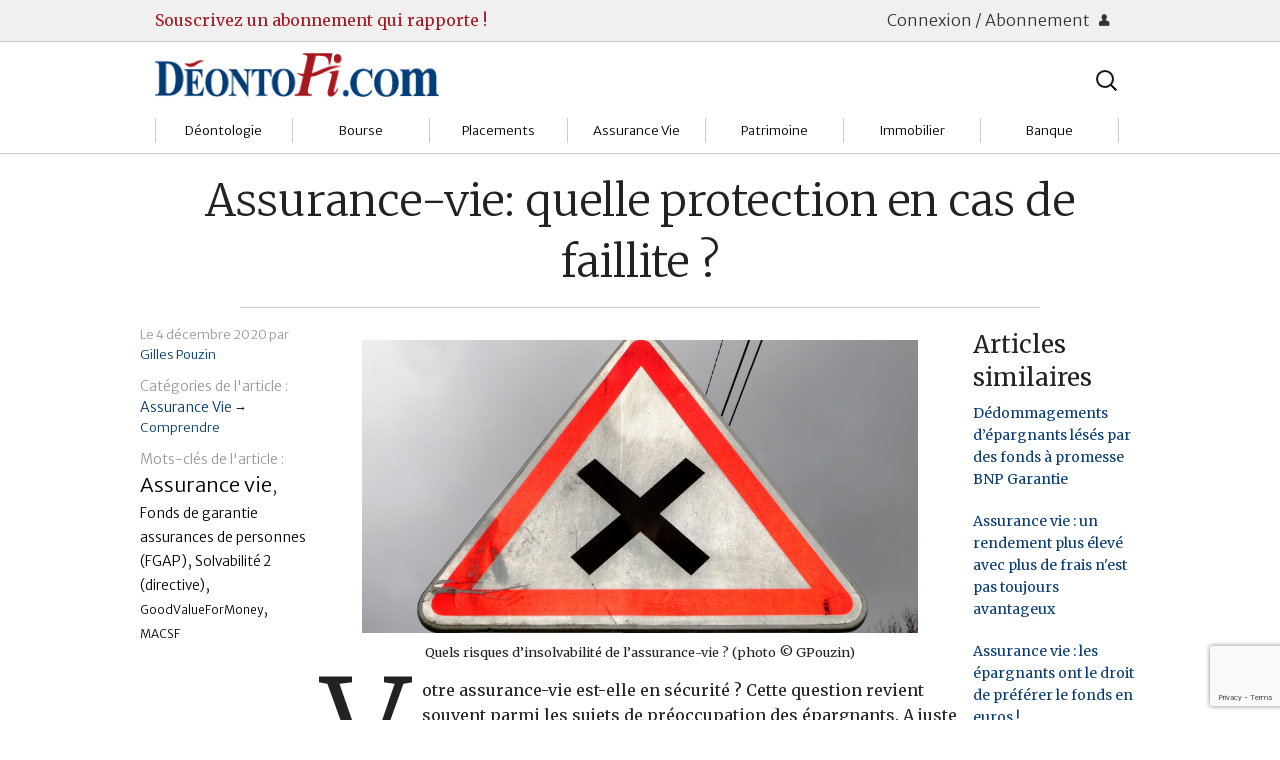

--- FILE ---
content_type: text/html; charset=UTF-8
request_url: https://deontofi.com/assurance-vie-quelle-protection-en-cas-de-faillite/?pk_campaign=feed&pk_kwd=pourquoi-la-meilleure-defiscalisation-reste-la-philanthropie
body_size: 86930
content:
<!doctype html>

  <html class="no-js"  lang="fr-FR">

	<head>
		<meta charset="utf-8">
		
		<!-- Force IE to use the latest rendering engine available -->
		<meta http-equiv="X-UA-Compatible" content="IE=edge">

		<!-- Mobile Meta -->
		<meta name="viewport" content="width=device-width, initial-scale=1.0"/>
		
		<!-- Google fonts -->
		<link href='https://fonts.googleapis.com/css?family=Merriweather:400,400italic,700,700italic,300,300italic,900|Merriweather+Sans:300,700' rel='stylesheet' type='text/css'>
		<!--<link href='http://fonts.googleapis.com/css?family=Crimson+Text:400,400italic,700,700italic' rel='stylesheet' type='text/css'>-->
        <!--<link href='http://fonts.googleapis.com/css?family=Gentium+Basic' rel='stylesheet' type='text/css'>-->
		<!--<link href='http://fonts.googleapis.com/css?family=Alegreya|Alegreya+Sans+SC:300|Alegreya+Sans:400,400italic,700,500italic,700italic,500' rel='stylesheet' type='text/css'>-->
		
		<!-- Icons & Favicons -->
		<!--<link rel="icon" href="https://deontofi.com/wp-content/themes/DesignMatters/favicon.png">
		<link href="https://deontofi.com/wp-content/themes/DesignMatters/assets/images/apple-icon-touch.png" rel="apple-touch-icon" />
		<!--[if IE]>
			<link rel="shortcut icon" href="https://deontofi.com/wp-content/themes/DesignMatters/favicon.ico">
		<![endif]-->
		<meta name="msapplication-TileColor" content="#f01d4f">
		<meta name="msapplication-TileImage" content="https://deontofi.com/wp-content/themes/DesignMatters/assets/images/win8-tile-icon.png">
	    <!--<meta name="theme-color" content="#121212">-->

		<link rel="pingback" href="https://deontofi.com/xmlrpc.php">

		<title>Assurance-vie: quelle protection en cas de faillite ? &#8211; Deontofi.com</title>
<meta name='robots' content='max-image-preview:large' />
<link rel='dns-prefetch' href='//netdna.bootstrapcdn.com' />
<link rel="alternate" type="application/rss+xml" title="Deontofi.com &raquo; Flux" href="https://deontofi.com/feed/" />
<link rel="alternate" type="application/rss+xml" title="Deontofi.com &raquo; Flux des commentaires" href="https://deontofi.com/comments/feed/" />
<script type="text/javascript" id="wpp-js" src="https://deontofi.com/wp-content/plugins/wordpress-popular-posts/assets/js/wpp.min.js?ver=7.3.6" data-sampling="0" data-sampling-rate="100" data-api-url="https://deontofi.com/wp-json/wordpress-popular-posts" data-post-id="19291" data-token="f7495d268d" data-lang="0" data-debug="0"></script>
<link rel="alternate" type="application/rss+xml" title="Deontofi.com &raquo; Assurance-vie: quelle protection en cas de faillite ? Flux des commentaires" href="https://deontofi.com/assurance-vie-quelle-protection-en-cas-de-faillite/feed/" />
<link rel="alternate" title="oEmbed (JSON)" type="application/json+oembed" href="https://deontofi.com/wp-json/oembed/1.0/embed?url=https%3A%2F%2Fdeontofi.com%2Fassurance-vie-quelle-protection-en-cas-de-faillite%2F" />
<link rel="alternate" title="oEmbed (XML)" type="text/xml+oembed" href="https://deontofi.com/wp-json/oembed/1.0/embed?url=https%3A%2F%2Fdeontofi.com%2Fassurance-vie-quelle-protection-en-cas-de-faillite%2F&#038;format=xml" />
<style id='wp-img-auto-sizes-contain-inline-css' type='text/css'>
img:is([sizes=auto i],[sizes^="auto," i]){contain-intrinsic-size:3000px 1500px}
/*# sourceURL=wp-img-auto-sizes-contain-inline-css */
</style>
<style id='wp-emoji-styles-inline-css' type='text/css'>

	img.wp-smiley, img.emoji {
		display: inline !important;
		border: none !important;
		box-shadow: none !important;
		height: 1em !important;
		width: 1em !important;
		margin: 0 0.07em !important;
		vertical-align: -0.1em !important;
		background: none !important;
		padding: 0 !important;
	}
/*# sourceURL=wp-emoji-styles-inline-css */
</style>
<style id='wp-block-library-inline-css' type='text/css'>
:root{--wp-block-synced-color:#7a00df;--wp-block-synced-color--rgb:122,0,223;--wp-bound-block-color:var(--wp-block-synced-color);--wp-editor-canvas-background:#ddd;--wp-admin-theme-color:#007cba;--wp-admin-theme-color--rgb:0,124,186;--wp-admin-theme-color-darker-10:#006ba1;--wp-admin-theme-color-darker-10--rgb:0,107,160.5;--wp-admin-theme-color-darker-20:#005a87;--wp-admin-theme-color-darker-20--rgb:0,90,135;--wp-admin-border-width-focus:2px}@media (min-resolution:192dpi){:root{--wp-admin-border-width-focus:1.5px}}.wp-element-button{cursor:pointer}:root .has-very-light-gray-background-color{background-color:#eee}:root .has-very-dark-gray-background-color{background-color:#313131}:root .has-very-light-gray-color{color:#eee}:root .has-very-dark-gray-color{color:#313131}:root .has-vivid-green-cyan-to-vivid-cyan-blue-gradient-background{background:linear-gradient(135deg,#00d084,#0693e3)}:root .has-purple-crush-gradient-background{background:linear-gradient(135deg,#34e2e4,#4721fb 50%,#ab1dfe)}:root .has-hazy-dawn-gradient-background{background:linear-gradient(135deg,#faaca8,#dad0ec)}:root .has-subdued-olive-gradient-background{background:linear-gradient(135deg,#fafae1,#67a671)}:root .has-atomic-cream-gradient-background{background:linear-gradient(135deg,#fdd79a,#004a59)}:root .has-nightshade-gradient-background{background:linear-gradient(135deg,#330968,#31cdcf)}:root .has-midnight-gradient-background{background:linear-gradient(135deg,#020381,#2874fc)}:root{--wp--preset--font-size--normal:16px;--wp--preset--font-size--huge:42px}.has-regular-font-size{font-size:1em}.has-larger-font-size{font-size:2.625em}.has-normal-font-size{font-size:var(--wp--preset--font-size--normal)}.has-huge-font-size{font-size:var(--wp--preset--font-size--huge)}.has-text-align-center{text-align:center}.has-text-align-left{text-align:left}.has-text-align-right{text-align:right}.has-fit-text{white-space:nowrap!important}#end-resizable-editor-section{display:none}.aligncenter{clear:both}.items-justified-left{justify-content:flex-start}.items-justified-center{justify-content:center}.items-justified-right{justify-content:flex-end}.items-justified-space-between{justify-content:space-between}.screen-reader-text{border:0;clip-path:inset(50%);height:1px;margin:-1px;overflow:hidden;padding:0;position:absolute;width:1px;word-wrap:normal!important}.screen-reader-text:focus{background-color:#ddd;clip-path:none;color:#444;display:block;font-size:1em;height:auto;left:5px;line-height:normal;padding:15px 23px 14px;text-decoration:none;top:5px;width:auto;z-index:100000}html :where(.has-border-color){border-style:solid}html :where([style*=border-top-color]){border-top-style:solid}html :where([style*=border-right-color]){border-right-style:solid}html :where([style*=border-bottom-color]){border-bottom-style:solid}html :where([style*=border-left-color]){border-left-style:solid}html :where([style*=border-width]){border-style:solid}html :where([style*=border-top-width]){border-top-style:solid}html :where([style*=border-right-width]){border-right-style:solid}html :where([style*=border-bottom-width]){border-bottom-style:solid}html :where([style*=border-left-width]){border-left-style:solid}html :where(img[class*=wp-image-]){height:auto;max-width:100%}:where(figure){margin:0 0 1em}html :where(.is-position-sticky){--wp-admin--admin-bar--position-offset:var(--wp-admin--admin-bar--height,0px)}@media screen and (max-width:600px){html :where(.is-position-sticky){--wp-admin--admin-bar--position-offset:0px}}

/*# sourceURL=wp-block-library-inline-css */
</style><style id='wp-block-heading-inline-css' type='text/css'>
h1:where(.wp-block-heading).has-background,h2:where(.wp-block-heading).has-background,h3:where(.wp-block-heading).has-background,h4:where(.wp-block-heading).has-background,h5:where(.wp-block-heading).has-background,h6:where(.wp-block-heading).has-background{padding:1.25em 2.375em}h1.has-text-align-left[style*=writing-mode]:where([style*=vertical-lr]),h1.has-text-align-right[style*=writing-mode]:where([style*=vertical-rl]),h2.has-text-align-left[style*=writing-mode]:where([style*=vertical-lr]),h2.has-text-align-right[style*=writing-mode]:where([style*=vertical-rl]),h3.has-text-align-left[style*=writing-mode]:where([style*=vertical-lr]),h3.has-text-align-right[style*=writing-mode]:where([style*=vertical-rl]),h4.has-text-align-left[style*=writing-mode]:where([style*=vertical-lr]),h4.has-text-align-right[style*=writing-mode]:where([style*=vertical-rl]),h5.has-text-align-left[style*=writing-mode]:where([style*=vertical-lr]),h5.has-text-align-right[style*=writing-mode]:where([style*=vertical-rl]),h6.has-text-align-left[style*=writing-mode]:where([style*=vertical-lr]),h6.has-text-align-right[style*=writing-mode]:where([style*=vertical-rl]){rotate:180deg}
/*# sourceURL=https://deontofi.com/wp-includes/blocks/heading/style.min.css */
</style>
<style id='wp-block-image-inline-css' type='text/css'>
.wp-block-image>a,.wp-block-image>figure>a{display:inline-block}.wp-block-image img{box-sizing:border-box;height:auto;max-width:100%;vertical-align:bottom}@media not (prefers-reduced-motion){.wp-block-image img.hide{visibility:hidden}.wp-block-image img.show{animation:show-content-image .4s}}.wp-block-image[style*=border-radius] img,.wp-block-image[style*=border-radius]>a{border-radius:inherit}.wp-block-image.has-custom-border img{box-sizing:border-box}.wp-block-image.aligncenter{text-align:center}.wp-block-image.alignfull>a,.wp-block-image.alignwide>a{width:100%}.wp-block-image.alignfull img,.wp-block-image.alignwide img{height:auto;width:100%}.wp-block-image .aligncenter,.wp-block-image .alignleft,.wp-block-image .alignright,.wp-block-image.aligncenter,.wp-block-image.alignleft,.wp-block-image.alignright{display:table}.wp-block-image .aligncenter>figcaption,.wp-block-image .alignleft>figcaption,.wp-block-image .alignright>figcaption,.wp-block-image.aligncenter>figcaption,.wp-block-image.alignleft>figcaption,.wp-block-image.alignright>figcaption{caption-side:bottom;display:table-caption}.wp-block-image .alignleft{float:left;margin:.5em 1em .5em 0}.wp-block-image .alignright{float:right;margin:.5em 0 .5em 1em}.wp-block-image .aligncenter{margin-left:auto;margin-right:auto}.wp-block-image :where(figcaption){margin-bottom:1em;margin-top:.5em}.wp-block-image.is-style-circle-mask img{border-radius:9999px}@supports ((-webkit-mask-image:none) or (mask-image:none)) or (-webkit-mask-image:none){.wp-block-image.is-style-circle-mask img{border-radius:0;-webkit-mask-image:url('data:image/svg+xml;utf8,<svg viewBox="0 0 100 100" xmlns="http://www.w3.org/2000/svg"><circle cx="50" cy="50" r="50"/></svg>');mask-image:url('data:image/svg+xml;utf8,<svg viewBox="0 0 100 100" xmlns="http://www.w3.org/2000/svg"><circle cx="50" cy="50" r="50"/></svg>');mask-mode:alpha;-webkit-mask-position:center;mask-position:center;-webkit-mask-repeat:no-repeat;mask-repeat:no-repeat;-webkit-mask-size:contain;mask-size:contain}}:root :where(.wp-block-image.is-style-rounded img,.wp-block-image .is-style-rounded img){border-radius:9999px}.wp-block-image figure{margin:0}.wp-lightbox-container{display:flex;flex-direction:column;position:relative}.wp-lightbox-container img{cursor:zoom-in}.wp-lightbox-container img:hover+button{opacity:1}.wp-lightbox-container button{align-items:center;backdrop-filter:blur(16px) saturate(180%);background-color:#5a5a5a40;border:none;border-radius:4px;cursor:zoom-in;display:flex;height:20px;justify-content:center;opacity:0;padding:0;position:absolute;right:16px;text-align:center;top:16px;width:20px;z-index:100}@media not (prefers-reduced-motion){.wp-lightbox-container button{transition:opacity .2s ease}}.wp-lightbox-container button:focus-visible{outline:3px auto #5a5a5a40;outline:3px auto -webkit-focus-ring-color;outline-offset:3px}.wp-lightbox-container button:hover{cursor:pointer;opacity:1}.wp-lightbox-container button:focus{opacity:1}.wp-lightbox-container button:focus,.wp-lightbox-container button:hover,.wp-lightbox-container button:not(:hover):not(:active):not(.has-background){background-color:#5a5a5a40;border:none}.wp-lightbox-overlay{box-sizing:border-box;cursor:zoom-out;height:100vh;left:0;overflow:hidden;position:fixed;top:0;visibility:hidden;width:100%;z-index:100000}.wp-lightbox-overlay .close-button{align-items:center;cursor:pointer;display:flex;justify-content:center;min-height:40px;min-width:40px;padding:0;position:absolute;right:calc(env(safe-area-inset-right) + 16px);top:calc(env(safe-area-inset-top) + 16px);z-index:5000000}.wp-lightbox-overlay .close-button:focus,.wp-lightbox-overlay .close-button:hover,.wp-lightbox-overlay .close-button:not(:hover):not(:active):not(.has-background){background:none;border:none}.wp-lightbox-overlay .lightbox-image-container{height:var(--wp--lightbox-container-height);left:50%;overflow:hidden;position:absolute;top:50%;transform:translate(-50%,-50%);transform-origin:top left;width:var(--wp--lightbox-container-width);z-index:9999999999}.wp-lightbox-overlay .wp-block-image{align-items:center;box-sizing:border-box;display:flex;height:100%;justify-content:center;margin:0;position:relative;transform-origin:0 0;width:100%;z-index:3000000}.wp-lightbox-overlay .wp-block-image img{height:var(--wp--lightbox-image-height);min-height:var(--wp--lightbox-image-height);min-width:var(--wp--lightbox-image-width);width:var(--wp--lightbox-image-width)}.wp-lightbox-overlay .wp-block-image figcaption{display:none}.wp-lightbox-overlay button{background:none;border:none}.wp-lightbox-overlay .scrim{background-color:#fff;height:100%;opacity:.9;position:absolute;width:100%;z-index:2000000}.wp-lightbox-overlay.active{visibility:visible}@media not (prefers-reduced-motion){.wp-lightbox-overlay.active{animation:turn-on-visibility .25s both}.wp-lightbox-overlay.active img{animation:turn-on-visibility .35s both}.wp-lightbox-overlay.show-closing-animation:not(.active){animation:turn-off-visibility .35s both}.wp-lightbox-overlay.show-closing-animation:not(.active) img{animation:turn-off-visibility .25s both}.wp-lightbox-overlay.zoom.active{animation:none;opacity:1;visibility:visible}.wp-lightbox-overlay.zoom.active .lightbox-image-container{animation:lightbox-zoom-in .4s}.wp-lightbox-overlay.zoom.active .lightbox-image-container img{animation:none}.wp-lightbox-overlay.zoom.active .scrim{animation:turn-on-visibility .4s forwards}.wp-lightbox-overlay.zoom.show-closing-animation:not(.active){animation:none}.wp-lightbox-overlay.zoom.show-closing-animation:not(.active) .lightbox-image-container{animation:lightbox-zoom-out .4s}.wp-lightbox-overlay.zoom.show-closing-animation:not(.active) .lightbox-image-container img{animation:none}.wp-lightbox-overlay.zoom.show-closing-animation:not(.active) .scrim{animation:turn-off-visibility .4s forwards}}@keyframes show-content-image{0%{visibility:hidden}99%{visibility:hidden}to{visibility:visible}}@keyframes turn-on-visibility{0%{opacity:0}to{opacity:1}}@keyframes turn-off-visibility{0%{opacity:1;visibility:visible}99%{opacity:0;visibility:visible}to{opacity:0;visibility:hidden}}@keyframes lightbox-zoom-in{0%{transform:translate(calc((-100vw + var(--wp--lightbox-scrollbar-width))/2 + var(--wp--lightbox-initial-left-position)),calc(-50vh + var(--wp--lightbox-initial-top-position))) scale(var(--wp--lightbox-scale))}to{transform:translate(-50%,-50%) scale(1)}}@keyframes lightbox-zoom-out{0%{transform:translate(-50%,-50%) scale(1);visibility:visible}99%{visibility:visible}to{transform:translate(calc((-100vw + var(--wp--lightbox-scrollbar-width))/2 + var(--wp--lightbox-initial-left-position)),calc(-50vh + var(--wp--lightbox-initial-top-position))) scale(var(--wp--lightbox-scale));visibility:hidden}}
/*# sourceURL=https://deontofi.com/wp-includes/blocks/image/style.min.css */
</style>
<style id='wp-block-paragraph-inline-css' type='text/css'>
.is-small-text{font-size:.875em}.is-regular-text{font-size:1em}.is-large-text{font-size:2.25em}.is-larger-text{font-size:3em}.has-drop-cap:not(:focus):first-letter{float:left;font-size:8.4em;font-style:normal;font-weight:100;line-height:.68;margin:.05em .1em 0 0;text-transform:uppercase}body.rtl .has-drop-cap:not(:focus):first-letter{float:none;margin-left:.1em}p.has-drop-cap.has-background{overflow:hidden}:root :where(p.has-background){padding:1.25em 2.375em}:where(p.has-text-color:not(.has-link-color)) a{color:inherit}p.has-text-align-left[style*="writing-mode:vertical-lr"],p.has-text-align-right[style*="writing-mode:vertical-rl"]{rotate:180deg}
/*# sourceURL=https://deontofi.com/wp-includes/blocks/paragraph/style.min.css */
</style>
<style id='wp-block-quote-inline-css' type='text/css'>
.wp-block-quote{box-sizing:border-box;overflow-wrap:break-word}.wp-block-quote.is-large:where(:not(.is-style-plain)),.wp-block-quote.is-style-large:where(:not(.is-style-plain)){margin-bottom:1em;padding:0 1em}.wp-block-quote.is-large:where(:not(.is-style-plain)) p,.wp-block-quote.is-style-large:where(:not(.is-style-plain)) p{font-size:1.5em;font-style:italic;line-height:1.6}.wp-block-quote.is-large:where(:not(.is-style-plain)) cite,.wp-block-quote.is-large:where(:not(.is-style-plain)) footer,.wp-block-quote.is-style-large:where(:not(.is-style-plain)) cite,.wp-block-quote.is-style-large:where(:not(.is-style-plain)) footer{font-size:1.125em;text-align:right}.wp-block-quote>cite{display:block}
/*# sourceURL=https://deontofi.com/wp-includes/blocks/quote/style.min.css */
</style>
<style id='wp-block-table-inline-css' type='text/css'>
.wp-block-table{overflow-x:auto}.wp-block-table table{border-collapse:collapse;width:100%}.wp-block-table thead{border-bottom:3px solid}.wp-block-table tfoot{border-top:3px solid}.wp-block-table td,.wp-block-table th{border:1px solid;padding:.5em}.wp-block-table .has-fixed-layout{table-layout:fixed;width:100%}.wp-block-table .has-fixed-layout td,.wp-block-table .has-fixed-layout th{word-break:break-word}.wp-block-table.aligncenter,.wp-block-table.alignleft,.wp-block-table.alignright{display:table;width:auto}.wp-block-table.aligncenter td,.wp-block-table.aligncenter th,.wp-block-table.alignleft td,.wp-block-table.alignleft th,.wp-block-table.alignright td,.wp-block-table.alignright th{word-break:break-word}.wp-block-table .has-subtle-light-gray-background-color{background-color:#f3f4f5}.wp-block-table .has-subtle-pale-green-background-color{background-color:#e9fbe5}.wp-block-table .has-subtle-pale-blue-background-color{background-color:#e7f5fe}.wp-block-table .has-subtle-pale-pink-background-color{background-color:#fcf0ef}.wp-block-table.is-style-stripes{background-color:initial;border-collapse:inherit;border-spacing:0}.wp-block-table.is-style-stripes tbody tr:nth-child(odd){background-color:#f0f0f0}.wp-block-table.is-style-stripes.has-subtle-light-gray-background-color tbody tr:nth-child(odd){background-color:#f3f4f5}.wp-block-table.is-style-stripes.has-subtle-pale-green-background-color tbody tr:nth-child(odd){background-color:#e9fbe5}.wp-block-table.is-style-stripes.has-subtle-pale-blue-background-color tbody tr:nth-child(odd){background-color:#e7f5fe}.wp-block-table.is-style-stripes.has-subtle-pale-pink-background-color tbody tr:nth-child(odd){background-color:#fcf0ef}.wp-block-table.is-style-stripes td,.wp-block-table.is-style-stripes th{border-color:#0000}.wp-block-table.is-style-stripes{border-bottom:1px solid #f0f0f0}.wp-block-table .has-border-color td,.wp-block-table .has-border-color th,.wp-block-table .has-border-color tr,.wp-block-table .has-border-color>*{border-color:inherit}.wp-block-table table[style*=border-top-color] tr:first-child,.wp-block-table table[style*=border-top-color] tr:first-child td,.wp-block-table table[style*=border-top-color] tr:first-child th,.wp-block-table table[style*=border-top-color]>*,.wp-block-table table[style*=border-top-color]>* td,.wp-block-table table[style*=border-top-color]>* th{border-top-color:inherit}.wp-block-table table[style*=border-top-color] tr:not(:first-child){border-top-color:initial}.wp-block-table table[style*=border-right-color] td:last-child,.wp-block-table table[style*=border-right-color] th,.wp-block-table table[style*=border-right-color] tr,.wp-block-table table[style*=border-right-color]>*{border-right-color:inherit}.wp-block-table table[style*=border-bottom-color] tr:last-child,.wp-block-table table[style*=border-bottom-color] tr:last-child td,.wp-block-table table[style*=border-bottom-color] tr:last-child th,.wp-block-table table[style*=border-bottom-color]>*,.wp-block-table table[style*=border-bottom-color]>* td,.wp-block-table table[style*=border-bottom-color]>* th{border-bottom-color:inherit}.wp-block-table table[style*=border-bottom-color] tr:not(:last-child){border-bottom-color:initial}.wp-block-table table[style*=border-left-color] td:first-child,.wp-block-table table[style*=border-left-color] th,.wp-block-table table[style*=border-left-color] tr,.wp-block-table table[style*=border-left-color]>*{border-left-color:inherit}.wp-block-table table[style*=border-style] td,.wp-block-table table[style*=border-style] th,.wp-block-table table[style*=border-style] tr,.wp-block-table table[style*=border-style]>*{border-style:inherit}.wp-block-table table[style*=border-width] td,.wp-block-table table[style*=border-width] th,.wp-block-table table[style*=border-width] tr,.wp-block-table table[style*=border-width]>*{border-style:inherit;border-width:inherit}
/*# sourceURL=https://deontofi.com/wp-includes/blocks/table/style.min.css */
</style>
<style id='global-styles-inline-css' type='text/css'>
:root{--wp--preset--aspect-ratio--square: 1;--wp--preset--aspect-ratio--4-3: 4/3;--wp--preset--aspect-ratio--3-4: 3/4;--wp--preset--aspect-ratio--3-2: 3/2;--wp--preset--aspect-ratio--2-3: 2/3;--wp--preset--aspect-ratio--16-9: 16/9;--wp--preset--aspect-ratio--9-16: 9/16;--wp--preset--color--black: #000000;--wp--preset--color--cyan-bluish-gray: #abb8c3;--wp--preset--color--white: #ffffff;--wp--preset--color--pale-pink: #f78da7;--wp--preset--color--vivid-red: #cf2e2e;--wp--preset--color--luminous-vivid-orange: #ff6900;--wp--preset--color--luminous-vivid-amber: #fcb900;--wp--preset--color--light-green-cyan: #7bdcb5;--wp--preset--color--vivid-green-cyan: #00d084;--wp--preset--color--pale-cyan-blue: #8ed1fc;--wp--preset--color--vivid-cyan-blue: #0693e3;--wp--preset--color--vivid-purple: #9b51e0;--wp--preset--gradient--vivid-cyan-blue-to-vivid-purple: linear-gradient(135deg,rgb(6,147,227) 0%,rgb(155,81,224) 100%);--wp--preset--gradient--light-green-cyan-to-vivid-green-cyan: linear-gradient(135deg,rgb(122,220,180) 0%,rgb(0,208,130) 100%);--wp--preset--gradient--luminous-vivid-amber-to-luminous-vivid-orange: linear-gradient(135deg,rgb(252,185,0) 0%,rgb(255,105,0) 100%);--wp--preset--gradient--luminous-vivid-orange-to-vivid-red: linear-gradient(135deg,rgb(255,105,0) 0%,rgb(207,46,46) 100%);--wp--preset--gradient--very-light-gray-to-cyan-bluish-gray: linear-gradient(135deg,rgb(238,238,238) 0%,rgb(169,184,195) 100%);--wp--preset--gradient--cool-to-warm-spectrum: linear-gradient(135deg,rgb(74,234,220) 0%,rgb(151,120,209) 20%,rgb(207,42,186) 40%,rgb(238,44,130) 60%,rgb(251,105,98) 80%,rgb(254,248,76) 100%);--wp--preset--gradient--blush-light-purple: linear-gradient(135deg,rgb(255,206,236) 0%,rgb(152,150,240) 100%);--wp--preset--gradient--blush-bordeaux: linear-gradient(135deg,rgb(254,205,165) 0%,rgb(254,45,45) 50%,rgb(107,0,62) 100%);--wp--preset--gradient--luminous-dusk: linear-gradient(135deg,rgb(255,203,112) 0%,rgb(199,81,192) 50%,rgb(65,88,208) 100%);--wp--preset--gradient--pale-ocean: linear-gradient(135deg,rgb(255,245,203) 0%,rgb(182,227,212) 50%,rgb(51,167,181) 100%);--wp--preset--gradient--electric-grass: linear-gradient(135deg,rgb(202,248,128) 0%,rgb(113,206,126) 100%);--wp--preset--gradient--midnight: linear-gradient(135deg,rgb(2,3,129) 0%,rgb(40,116,252) 100%);--wp--preset--font-size--small: 13px;--wp--preset--font-size--medium: 20px;--wp--preset--font-size--large: 36px;--wp--preset--font-size--x-large: 42px;--wp--preset--spacing--20: 0.44rem;--wp--preset--spacing--30: 0.67rem;--wp--preset--spacing--40: 1rem;--wp--preset--spacing--50: 1.5rem;--wp--preset--spacing--60: 2.25rem;--wp--preset--spacing--70: 3.38rem;--wp--preset--spacing--80: 5.06rem;--wp--preset--shadow--natural: 6px 6px 9px rgba(0, 0, 0, 0.2);--wp--preset--shadow--deep: 12px 12px 50px rgba(0, 0, 0, 0.4);--wp--preset--shadow--sharp: 6px 6px 0px rgba(0, 0, 0, 0.2);--wp--preset--shadow--outlined: 6px 6px 0px -3px rgb(255, 255, 255), 6px 6px rgb(0, 0, 0);--wp--preset--shadow--crisp: 6px 6px 0px rgb(0, 0, 0);}:where(.is-layout-flex){gap: 0.5em;}:where(.is-layout-grid){gap: 0.5em;}body .is-layout-flex{display: flex;}.is-layout-flex{flex-wrap: wrap;align-items: center;}.is-layout-flex > :is(*, div){margin: 0;}body .is-layout-grid{display: grid;}.is-layout-grid > :is(*, div){margin: 0;}:where(.wp-block-columns.is-layout-flex){gap: 2em;}:where(.wp-block-columns.is-layout-grid){gap: 2em;}:where(.wp-block-post-template.is-layout-flex){gap: 1.25em;}:where(.wp-block-post-template.is-layout-grid){gap: 1.25em;}.has-black-color{color: var(--wp--preset--color--black) !important;}.has-cyan-bluish-gray-color{color: var(--wp--preset--color--cyan-bluish-gray) !important;}.has-white-color{color: var(--wp--preset--color--white) !important;}.has-pale-pink-color{color: var(--wp--preset--color--pale-pink) !important;}.has-vivid-red-color{color: var(--wp--preset--color--vivid-red) !important;}.has-luminous-vivid-orange-color{color: var(--wp--preset--color--luminous-vivid-orange) !important;}.has-luminous-vivid-amber-color{color: var(--wp--preset--color--luminous-vivid-amber) !important;}.has-light-green-cyan-color{color: var(--wp--preset--color--light-green-cyan) !important;}.has-vivid-green-cyan-color{color: var(--wp--preset--color--vivid-green-cyan) !important;}.has-pale-cyan-blue-color{color: var(--wp--preset--color--pale-cyan-blue) !important;}.has-vivid-cyan-blue-color{color: var(--wp--preset--color--vivid-cyan-blue) !important;}.has-vivid-purple-color{color: var(--wp--preset--color--vivid-purple) !important;}.has-black-background-color{background-color: var(--wp--preset--color--black) !important;}.has-cyan-bluish-gray-background-color{background-color: var(--wp--preset--color--cyan-bluish-gray) !important;}.has-white-background-color{background-color: var(--wp--preset--color--white) !important;}.has-pale-pink-background-color{background-color: var(--wp--preset--color--pale-pink) !important;}.has-vivid-red-background-color{background-color: var(--wp--preset--color--vivid-red) !important;}.has-luminous-vivid-orange-background-color{background-color: var(--wp--preset--color--luminous-vivid-orange) !important;}.has-luminous-vivid-amber-background-color{background-color: var(--wp--preset--color--luminous-vivid-amber) !important;}.has-light-green-cyan-background-color{background-color: var(--wp--preset--color--light-green-cyan) !important;}.has-vivid-green-cyan-background-color{background-color: var(--wp--preset--color--vivid-green-cyan) !important;}.has-pale-cyan-blue-background-color{background-color: var(--wp--preset--color--pale-cyan-blue) !important;}.has-vivid-cyan-blue-background-color{background-color: var(--wp--preset--color--vivid-cyan-blue) !important;}.has-vivid-purple-background-color{background-color: var(--wp--preset--color--vivid-purple) !important;}.has-black-border-color{border-color: var(--wp--preset--color--black) !important;}.has-cyan-bluish-gray-border-color{border-color: var(--wp--preset--color--cyan-bluish-gray) !important;}.has-white-border-color{border-color: var(--wp--preset--color--white) !important;}.has-pale-pink-border-color{border-color: var(--wp--preset--color--pale-pink) !important;}.has-vivid-red-border-color{border-color: var(--wp--preset--color--vivid-red) !important;}.has-luminous-vivid-orange-border-color{border-color: var(--wp--preset--color--luminous-vivid-orange) !important;}.has-luminous-vivid-amber-border-color{border-color: var(--wp--preset--color--luminous-vivid-amber) !important;}.has-light-green-cyan-border-color{border-color: var(--wp--preset--color--light-green-cyan) !important;}.has-vivid-green-cyan-border-color{border-color: var(--wp--preset--color--vivid-green-cyan) !important;}.has-pale-cyan-blue-border-color{border-color: var(--wp--preset--color--pale-cyan-blue) !important;}.has-vivid-cyan-blue-border-color{border-color: var(--wp--preset--color--vivid-cyan-blue) !important;}.has-vivid-purple-border-color{border-color: var(--wp--preset--color--vivid-purple) !important;}.has-vivid-cyan-blue-to-vivid-purple-gradient-background{background: var(--wp--preset--gradient--vivid-cyan-blue-to-vivid-purple) !important;}.has-light-green-cyan-to-vivid-green-cyan-gradient-background{background: var(--wp--preset--gradient--light-green-cyan-to-vivid-green-cyan) !important;}.has-luminous-vivid-amber-to-luminous-vivid-orange-gradient-background{background: var(--wp--preset--gradient--luminous-vivid-amber-to-luminous-vivid-orange) !important;}.has-luminous-vivid-orange-to-vivid-red-gradient-background{background: var(--wp--preset--gradient--luminous-vivid-orange-to-vivid-red) !important;}.has-very-light-gray-to-cyan-bluish-gray-gradient-background{background: var(--wp--preset--gradient--very-light-gray-to-cyan-bluish-gray) !important;}.has-cool-to-warm-spectrum-gradient-background{background: var(--wp--preset--gradient--cool-to-warm-spectrum) !important;}.has-blush-light-purple-gradient-background{background: var(--wp--preset--gradient--blush-light-purple) !important;}.has-blush-bordeaux-gradient-background{background: var(--wp--preset--gradient--blush-bordeaux) !important;}.has-luminous-dusk-gradient-background{background: var(--wp--preset--gradient--luminous-dusk) !important;}.has-pale-ocean-gradient-background{background: var(--wp--preset--gradient--pale-ocean) !important;}.has-electric-grass-gradient-background{background: var(--wp--preset--gradient--electric-grass) !important;}.has-midnight-gradient-background{background: var(--wp--preset--gradient--midnight) !important;}.has-small-font-size{font-size: var(--wp--preset--font-size--small) !important;}.has-medium-font-size{font-size: var(--wp--preset--font-size--medium) !important;}.has-large-font-size{font-size: var(--wp--preset--font-size--large) !important;}.has-x-large-font-size{font-size: var(--wp--preset--font-size--x-large) !important;}
/*# sourceURL=global-styles-inline-css */
</style>

<style id='classic-theme-styles-inline-css' type='text/css'>
/*! This file is auto-generated */
.wp-block-button__link{color:#fff;background-color:#32373c;border-radius:9999px;box-shadow:none;text-decoration:none;padding:calc(.667em + 2px) calc(1.333em + 2px);font-size:1.125em}.wp-block-file__button{background:#32373c;color:#fff;text-decoration:none}
/*# sourceURL=/wp-includes/css/classic-themes.min.css */
</style>
<link rel='stylesheet' id='contact-form-7-css' href='https://deontofi.com/wp-content/plugins/contact-form-7/includes/css/styles.css?ver=6.1.4' type='text/css' media='all' />
<style id='dominant-color-styles-inline-css' type='text/css'>
img[data-dominant-color]:not(.has-transparency) { background-color: var(--dominant-color); }
/*# sourceURL=dominant-color-styles-inline-css */
</style>
<link rel='stylesheet' id='pmpro_frontend_base-css' href='https://deontofi.com/wp-content/plugins/paid-memberships-pro/css/frontend/base.css?ver=3.4.6' type='text/css' media='all' />
<link rel='stylesheet' id='pmpro_frontend_variation_1-css' href='https://deontofi.com/wp-content/plugins/paid-memberships-pro/css/frontend/variation_1.css?ver=3.4.6' type='text/css' media='all' />
<link rel='stylesheet' id='font-awesome-css' href='//netdna.bootstrapcdn.com/font-awesome/4.1.0/css/font-awesome.css' type='text/css' media='screen' />
<link rel='stylesheet' id='wordpress-popular-posts-css-css' href='https://deontofi.com/wp-content/plugins/wordpress-popular-posts/assets/css/wpp.css?ver=7.3.6' type='text/css' media='all' />
<link rel='stylesheet' id='newsletter-css' href='https://deontofi.com/wp-content/plugins/newsletter/style.css?ver=9.1.0' type='text/css' media='all' />
<link rel='stylesheet' id='foundation-css-css' href='https://deontofi.com/wp-content/themes/DesignMatters/assets/vendor/foundation/css/foundation.css?ver=6.9' type='text/css' media='all' />
<link rel='stylesheet' id='foundation-icons-css' href='https://deontofi.com/wp-content/themes/DesignMatters/assets/fonts/foundation-icons/foundation-icons.css?ver=6.9' type='text/css' media='all' />
<link rel='stylesheet' id='theme-css-css' href='https://deontofi.com/wp-content/themes/DesignMatters/assets/css/style.css?ver=6.9' type='text/css' media='all' />
<link rel='stylesheet' id='theme-css_small-only-css' href='https://deontofi.com/wp-content/themes/DesignMatters/assets/css/style_small-only.css?ver=6.9' type='text/css' media='all' />
<link rel='stylesheet' id='theme-css_medium-up-css' href='https://deontofi.com/wp-content/themes/DesignMatters/assets/css/style_medium-up.css?ver=6.9' type='text/css' media='all' />
<link rel='stylesheet' id='theme-css_large-up-css' href='https://deontofi.com/wp-content/themes/DesignMatters/assets/css/style_large-up.css?ver=6.9' type='text/css' media='all' />
<script type="text/javascript" src="https://deontofi.com/wp-content/themes/DesignMatters/assets/vendor/jquery/dist/jquery.min.js?ver=2.1.4" id="jquery-js"></script>
<link rel="https://api.w.org/" href="https://deontofi.com/wp-json/" /><link rel="alternate" title="JSON" type="application/json" href="https://deontofi.com/wp-json/wp/v2/posts/19291" /><link rel="canonical" href="https://deontofi.com/assurance-vie-quelle-protection-en-cas-de-faillite/" />
<link rel='shortlink' href='https://deontofi.com/?p=19291' />
<meta name="generator" content="dominant-color-images 1.2.0">
<style id="pmpro_colors">:root {
	--pmpro--color--base: #ffffff;
	--pmpro--color--contrast: #222222;
	--pmpro--color--accent: #0c3d54;
	--pmpro--color--accent--variation: hsl( 199,75%,28.5% );
	--pmpro--color--border--variation: hsl( 0,0%,91% );
}</style><meta name="generator" content="performance-lab 4.0.1; plugins: dominant-color-images, embed-optimizer, image-prioritizer, performant-translations, speculation-rules, webp-uploads">
<meta name="generator" content="performant-translations 1.2.0">
        <style type="text/css" id="pf-main-css">
            
				@media screen {
					.printfriendly {
						z-index: 1000; position: relative
					}
					.printfriendly a, .printfriendly a:link, .printfriendly a:visited, .printfriendly a:hover, .printfriendly a:active {
						font-weight: 600;
						cursor: pointer;
						text-decoration: none;
						border: none;
						-webkit-box-shadow: none;
						-moz-box-shadow: none;
						box-shadow: none;
						outline:none;
						font-size: 14px !important;
						color: #3AAA11 !important;
					}
					.printfriendly.pf-alignleft {
						float: left;
					}
					.printfriendly.pf-alignright {
						float: right;
					}
					.printfriendly.pf-aligncenter {
						justify-content: center;
						display: flex; align-items: center;
					}
				}

				.pf-button-img {
					border: none;
					-webkit-box-shadow: none;
					-moz-box-shadow: none;
					box-shadow: none;
					padding: 0;
					margin: 0;
					display: inline;
					vertical-align: middle;
				}

				img.pf-button-img + .pf-button-text {
					margin-left: 6px;
				}

				@media print {
					.printfriendly {
						display: none;
					}
				}
				        </style>

            
        <style type="text/css" id="pf-excerpt-styles">
          .pf-button.pf-button-excerpt {
              display: none;
           }
        </style>

            
<style>
.scroll-back-to-top-wrapper {
    position: fixed;
	opacity: 0;
	visibility: hidden;
	overflow: hidden;
	text-align: center;
	z-index: 99999999;
    background-color: #eaeaea;
	color: #aaaaaa;
	width: 50px;
	height: 48px;
	line-height: 48px;
	right: 30px;
	bottom: 30px;
	padding-top: 2px;
	border-top-left-radius: 10px;
	border-top-right-radius: 10px;
	border-bottom-right-radius: 10px;
	border-bottom-left-radius: 10px;
	-webkit-transition: all 0.5s ease-in-out;
	-moz-transition: all 0.5s ease-in-out;
	-ms-transition: all 0.5s ease-in-out;
	-o-transition: all 0.5s ease-in-out;
	transition: all 0.5s ease-in-out;
}
.scroll-back-to-top-wrapper:hover {
	background-color: #fafafa;
  color: #888888;
}
.scroll-back-to-top-wrapper.show {
    visibility:visible;
    cursor:pointer;
	opacity: 0.5;
}
.scroll-back-to-top-wrapper i.fa {
	line-height: inherit;
}
.scroll-back-to-top-wrapper .fa-lg {
	vertical-align: 0;
}
</style><meta name="generator" content="webp-uploads 2.6.1">
            <style id="wpp-loading-animation-styles">@-webkit-keyframes bgslide{from{background-position-x:0}to{background-position-x:-200%}}@keyframes bgslide{from{background-position-x:0}to{background-position-x:-200%}}.wpp-widget-block-placeholder,.wpp-shortcode-placeholder{margin:0 auto;width:60px;height:3px;background:#dd3737;background:linear-gradient(90deg,#dd3737 0%,#571313 10%,#dd3737 100%);background-size:200% auto;border-radius:3px;-webkit-animation:bgslide 1s infinite linear;animation:bgslide 1s infinite linear}</style>
            <style type='text/css'>.rp4wp-related-posts ul{width:100%;padding:0;margin:0;float:left;}
.rp4wp-related-posts ul>li{list-style:none;padding:0;margin:0;padding-bottom:20px;clear:both;}
.rp4wp-related-posts ul>li>p{margin:0;padding:0;}
.rp4wp-related-post-image{width:35%;padding-right:25px;-moz-box-sizing:border-box;-webkit-box-sizing:border-box;box-sizing:border-box;float:left;}
.rp4wp-related-post-content { font-size: 0.875rem; }</style>
<meta name="generator" content="speculation-rules 1.6.0">
<meta name="generator" content="optimization-detective 1.0.0-beta3; rest_api_unavailable">
<meta name="generator" content="embed-optimizer 1.0.0-beta3">
<link rel="icon" href="https://deontofi.com/wp-content/uploads/2016/02/Deontoficon-100x100.jpg" sizes="32x32" />
<link rel="icon" href="https://deontofi.com/wp-content/uploads/2016/02/Deontoficon.jpg" sizes="192x192" />
<link rel="apple-touch-icon" href="https://deontofi.com/wp-content/uploads/2016/02/Deontoficon.jpg" />
<meta name="msapplication-TileImage" content="https://deontofi.com/wp-content/uploads/2016/02/Deontoficon.jpg" />
	<link rel='stylesheet' id='yarppRelatedCss-css' href='https://deontofi.com/wp-content/plugins/yet-another-related-posts-plugin/style/related.css?ver=5.30.11' type='text/css' media='all' />
</head>

		
	<body class="pmpro-variation_1 wp-singular post-template-default single single-post postid-19291 single-format-standard wp-theme-DesignMatters pmpro-body-has-access">
		<div class="off-canvas-wrap" data-offcanvas>
			<div class="inner-wrap">
				<div id="container">
				
          <header class="header" role="banner">

						<div id="nav-membership-container">
	<div id="nav-membership-not-connected" class="row">
		<div class="hide-for-small medium-8 columns ad-text">
			<a href="/partenaires-services/abonnements-deontofi-com">Souscrivez un abonnement qui rapporte !</a>
		</div>
	
		<div class="small-12 medium-4 columns connection-buttons text-right">
			<a class="connection-button" href="#">Connexion / Abonnement <i class="fi-torso"></i></a>
		</div>
	
		<div class="small-12 columns login-form-container" style="display: none;">
			<div class="row login-form">
				<div class="small-12 columns abonnez-vous">
					<p>Pas encore inscrit.e ? 
						<a class="small button" href="https://deontofi.com/wp-login.php?action=register">Abonnez-vous !</a>
					</p>
				</div>
				<div class="small-12 columns">
					<form name="loginform" id="loginform" action="https://deontofi.com/wp-login.php" method="post"><p class="login-username">
				<label for="user_login">Identifiant ou adresse e-mail</label>
				<input type="text" name="log" id="user_login" autocomplete="username" class="input" value="" size="20" />
			</p><p class="login-password">
				<label for="user_pass">Mot de passe</label>
				<input type="password" name="pwd" id="user_pass" autocomplete="current-password" spellcheck="false" class="input" value="" size="20" />
			</p><p class="login-remember"><label><input name="rememberme" type="checkbox" id="rememberme" value="forever" /> Se souvenir de moi</label></p><p class="login-submit">
				<input type="submit" name="wp-submit" id="wp-submit" class="button button-primary" value="Se connecter" />
				<input type="hidden" name="redirect_to" value="https://deontofi.com/assurance-vie-quelle-protection-en-cas-de-faillite/?pk_campaign=feed&#038;pk_kwd=pourquoi-la-meilleure-defiscalisation-reste-la-philanthropie" />
			</p></form>				</div>
			</div>
		</div>
	</div> <!-- #nav-membership-not-connected -->
</div>

						<div id="header-meta-container"><div id="header-meta" class="row">

							<!-- logo -->
							<div class="small-12 medium-6 columns">
	              <a class="image logo" href="https://deontofi.com" title="Aller vers l’accueil">
  	              <img width="284" height="44" alt="Logo Déontofi" src="https://deontofi.com/wp-content/themes/DesignMatters/assets/images/deontofi.competit.png">
								</a>
							</div>
							
							<!-- medium-up searchbar -->
							<div class="hide-for-small medium-6 columns banner-searchbar">
								<div class="luxey-search-bar">
	<form role="search" method="get" class="lsb-search-form" action="https://deontofi.com/">
		<label>
			<span class="screen-reader-text">Rechercher :</span>
			<input type="search" class="lsb-search-field" placeholder="Rechercher…" value="" name="s" title="Rechercher :" />
		</label>
		<input type="submit" class="lsb-search-submit" value="Search" />
	</form>
</div>
	
							</div>

							<!-- subjects menu -->
              <div class="small-12 columns">
                <!--<div class="contain-to-grid">	-->
<!-- If you want to use the more traditional "fixed" navigation.
	 simply replace "sticky" with "fixed" -->

	<nav class="top-bar" id="nav-subjects" data-topbar>
		<ul class="title-area">
<!--			<li class="name"></li>-->
			<li class="menu-searchbar hide-for-medium-up">
				<div class="luxey-search-bar">
	<form role="search" method="get" class="lsb-search-form" action="https://deontofi.com/">
		<label>
			<span class="screen-reader-text">Rechercher :</span>
			<input type="search" class="lsb-search-field" placeholder="Rechercher…" value="" name="s" title="Rechercher :" />
		</label>
		<input type="submit" class="lsb-search-submit" value="Search" />
	</form>
</div>
	
			</li>
			<li class="toggle-topbar menu-icon">
				<a href="#"><span></span></a>
			</li>
		</ul>		
		<section class="top-bar-section">
			<ul id="menu-sujets" class="subjects-menu"><li id="menu-item-9348" class="menu-item menu-item-type-taxonomy menu-item-object-category menu-item-has-children has-dropdown menu-item-9348 menu-category-1495"><a href="https://deontofi.com/c/deonto/">Déontologie</a>
<ul class="sub-menu dropdown">
	<li id="menu-item-9786" class="menu-item menu-item-type-taxonomy menu-item-object-category menu-item-9786 menu-category-3"><a href="https://deontofi.com/c/deonto/societes/">Sociétés</a></li>
	<li id="menu-item-9349" class="menu-item menu-item-type-taxonomy menu-item-object-category menu-item-9349 menu-category-4"><a href="https://deontofi.com/c/deonto/gestion/">Gestion</a></li>
	<li id="menu-item-9350" class="menu-item menu-item-type-taxonomy menu-item-object-category menu-item-9350 menu-category-5"><a href="https://deontofi.com/c/deonto/institutions/">Institutions</a></li>
	<li id="menu-item-9352" class="menu-item menu-item-type-taxonomy menu-item-object-category menu-item-9352 menu-category-6"><a href="https://deontofi.com/c/deonto/markets-deonto/">Marchés</a></li>
	<li id="menu-item-9354" class="menu-item menu-item-type-taxonomy menu-item-object-category menu-item-9354 menu-category-9"><a href="https://deontofi.com/c/deonto/client-relations/">Relations clients</a></li>
	<li id="menu-item-9353" class="menu-item menu-item-type-taxonomy menu-item-object-category menu-item-9353 menu-category-8"><a href="https://deontofi.com/c/deonto/regulation/">Réglementation</a></li>
	<li id="menu-item-9351" class="menu-item menu-item-type-taxonomy menu-item-object-category menu-item-9351 menu-category-10"><a href="https://deontofi.com/c/deonto/watchdog-compliance-courts/">Justice</a></li>
</ul>
</li>
<li id="menu-item-9342" class="menu-item menu-item-type-taxonomy menu-item-object-category menu-item-has-children has-dropdown menu-item-9342 menu-category-1499"><a href="https://deontofi.com/c/bourse/">Bourse</a>
<ul class="sub-menu dropdown">
	<li id="menu-item-9343" class="menu-item menu-item-type-taxonomy menu-item-object-category menu-item-9343 menu-category-1527"><a href="https://deontofi.com/c/bourse/brokers/">Courtiers</a></li>
	<li id="menu-item-9344" class="menu-item menu-item-type-taxonomy menu-item-object-category menu-item-9344 menu-category-1532"><a href="https://deontofi.com/c/bourse/actions/">Guide Actions</a></li>
	<li id="menu-item-9345" class="menu-item menu-item-type-taxonomy menu-item-object-category menu-item-9345 menu-category-1503"><a href="https://deontofi.com/c/bourse/sicav/">Guide Sicav</a></li>
	<li id="menu-item-9801" class="menu-item menu-item-type-taxonomy menu-item-object-category menu-item-9801 menu-category-1516"><a href="https://deontofi.com/c/bourse/strateg/">Stratégie</a></li>
	<li id="menu-item-9346" class="menu-item menu-item-type-taxonomy menu-item-object-category menu-item-9346 menu-category-1509"><a href="https://deontofi.com/c/bourse/markets/">Marchés</a></li>
	<li id="menu-item-9347" class="menu-item menu-item-type-taxonomy menu-item-object-category menu-item-9347 menu-category-1512"><a href="https://deontofi.com/c/bourse/ost/">Pratique et OST</a></li>
</ul>
</li>
<li id="menu-item-9364" class="menu-item menu-item-type-taxonomy menu-item-object-category menu-item-has-children has-dropdown menu-item-9364 menu-category-1502"><a href="https://deontofi.com/c/placements/">Placements</a>
<ul class="sub-menu dropdown">
	<li id="menu-item-9366" class="menu-item menu-item-type-taxonomy menu-item-object-category menu-item-9366 menu-category-1522"><a href="https://deontofi.com/c/placements/bourse-placements/">Bourses</a></li>
	<li id="menu-item-9368" class="menu-item menu-item-type-taxonomy menu-item-object-category menu-item-9368 menu-category-1529"><a href="https://deontofi.com/c/placements/funds/">Fonds d&rsquo;investissments</a></li>
	<li id="menu-item-9365" class="menu-item menu-item-type-taxonomy menu-item-object-category menu-item-9365 menu-category-1519"><a href="https://deontofi.com/c/placements/assurvie/">Assurance vie</a></li>
	<li id="menu-item-9370" class="menu-item menu-item-type-taxonomy menu-item-object-category menu-item-9370 menu-category-1507"><a href="https://deontofi.com/c/placements/livrets/">Livrets</a></li>
	<li id="menu-item-9369" class="menu-item menu-item-type-taxonomy menu-item-object-category menu-item-9369 menu-category-1504"><a href="https://deontofi.com/c/placements/immo-placements/">Immobilier</a></li>
	<li id="menu-item-9367" class="menu-item menu-item-type-taxonomy menu-item-object-category menu-item-9367 menu-category-1528"><a href="https://deontofi.com/c/placements/divers/">Divers</a></li>
</ul>
</li>
<li id="menu-item-9330" class="menu-item menu-item-type-taxonomy menu-item-object-category current-post-ancestor current-menu-parent current-post-parent menu-item-has-children has-dropdown menu-item-9330 menu-category-1498"><a href="https://deontofi.com/c/assvie/">Assurance Vie</a>
<ul class="sub-menu dropdown">
	<li id="menu-item-9331" class="menu-item menu-item-type-taxonomy menu-item-object-category menu-item-9331 menu-category-1520"><a href="https://deontofi.com/c/assvie/assureurs/">Assureurs</a></li>
	<li id="menu-item-9332" class="menu-item menu-item-type-taxonomy menu-item-object-category menu-item-9332 menu-category-1524"><a href="https://deontofi.com/c/assvie/select/">Choisir</a></li>
	<li id="menu-item-9333" class="menu-item menu-item-type-taxonomy menu-item-object-category current-post-ancestor current-menu-parent current-post-parent menu-item-9333 menu-category-1525"><a href="https://deontofi.com/c/assvie/comprendre/">Comprendre</a></li>
	<li id="menu-item-9334" class="menu-item menu-item-type-taxonomy menu-item-object-category menu-item-9334 menu-category-1526"><a href="https://deontofi.com/c/assvie/contrats/">Contrats</a></li>
	<li id="menu-item-9335" class="menu-item menu-item-type-taxonomy menu-item-object-category menu-item-9335 menu-category-1530"><a href="https://deontofi.com/c/assvie/arbitrage/">Gérer</a></li>
</ul>
</li>
<li id="menu-item-9360" class="menu-item menu-item-type-taxonomy menu-item-object-category menu-item-has-children has-dropdown menu-item-9360 menu-category-1501"><a href="https://deontofi.com/c/patrimoine/">Patrimoine</a>
<ul class="sub-menu dropdown">
	<li id="menu-item-9361" class="menu-item menu-item-type-taxonomy menu-item-object-category menu-item-9361 menu-category-1521"><a href="https://deontofi.com/c/patrimoine/bilan/">Bilan Patrimoine</a></li>
	<li id="menu-item-9362" class="menu-item menu-item-type-taxonomy menu-item-object-category menu-item-9362 menu-category-1533"><a href="https://deontofi.com/c/patrimoine/cgp/">Conseil Gestion</a></li>
	<li id="menu-item-9363" class="menu-item menu-item-type-taxonomy menu-item-object-category menu-item-9363 menu-category-1534"><a href="https://deontofi.com/c/patrimoine/objectifs/">Objectifs &#038; stratégie</a></li>
	<li id="menu-item-9800" class="menu-item menu-item-type-taxonomy menu-item-object-category menu-item-9800 menu-category-1514"><a href="https://deontofi.com/c/patrimoine/retraite/">Retraite</a></li>
	<li id="menu-item-9799" class="menu-item menu-item-type-taxonomy menu-item-object-category menu-item-9799 menu-category-1518"><a href="https://deontofi.com/c/patrimoine/transmission/">Transmission</a></li>
</ul>
</li>
<li id="menu-item-9355" class="menu-item menu-item-type-taxonomy menu-item-object-category menu-item-has-children has-dropdown menu-item-9355 menu-category-1500"><a href="https://deontofi.com/c/immo/">Immobilier</a>
<ul class="sub-menu dropdown">
	<li id="menu-item-9356" class="menu-item menu-item-type-taxonomy menu-item-object-category menu-item-9356 menu-category-1523"><a href="https://deontofi.com/c/immo/charges/">Charges</a></li>
	<li id="menu-item-9357" class="menu-item menu-item-type-taxonomy menu-item-object-category menu-item-9357 menu-category-1531"><a href="https://deontofi.com/c/immo/achat/">Acheter</a></li>
	<li id="menu-item-9358" class="menu-item menu-item-type-taxonomy menu-item-object-category menu-item-9358 menu-category-1505"><a href="https://deontofi.com/c/immo/investir/">Investir</a></li>
	<li id="menu-item-9359" class="menu-item menu-item-type-taxonomy menu-item-object-category menu-item-9359 menu-category-1508"><a href="https://deontofi.com/c/immo/rent/">Location</a></li>
	<li id="menu-item-9798" class="menu-item menu-item-type-taxonomy menu-item-object-category menu-item-9798 menu-category-1517"><a href="https://deontofi.com/c/immo/tendances/">Tendances</a></li>
</ul>
</li>
<li id="menu-item-9336" class="menu-item menu-item-type-taxonomy menu-item-object-category menu-item-has-children has-dropdown menu-item-9336 menu-category-1493"><a href="https://deontofi.com/c/banque/">Banque</a>
<ul class="sub-menu dropdown">
	<li id="menu-item-9337" class="menu-item menu-item-type-taxonomy menu-item-object-category menu-item-9337 menu-category-1494"><a href="https://deontofi.com/c/banque/changer/">Changer de banque</a></li>
	<li id="menu-item-9339" class="menu-item menu-item-type-taxonomy menu-item-object-category menu-item-9339 menu-category-1497"><a href="https://deontofi.com/c/banque/argent/">Comptes &#038; Livrets</a></li>
	<li id="menu-item-9802" class="menu-item menu-item-type-taxonomy menu-item-object-category menu-item-9802 menu-category-1513"><a href="https://deontofi.com/c/banque/credit/">Emprunter</a></li>
	<li id="menu-item-9338" class="menu-item menu-item-type-taxonomy menu-item-object-category menu-item-9338 menu-category-1496"><a href="https://deontofi.com/c/banque/frais-bancaires/">Frais bancaires</a></li>
	<li id="menu-item-9341" class="menu-item menu-item-type-taxonomy menu-item-object-category menu-item-9341 menu-category-1511"><a href="https://deontofi.com/c/banque/produits/">Placements &#038; banques</a></li>
	<li id="menu-item-9340" class="menu-item menu-item-type-taxonomy menu-item-object-category menu-item-9340 menu-category-1506"><a href="https://deontofi.com/c/banque/claims/">Réclamations</a></li>
</ul>
</li>
</ul>		</section>
    </nav>
<!--</div>-->
              </div>
            </div></div>

            <div class="row"><div class="small-12 columns text-center header-container">
          								<div class="row">
              	<div class="small-12 columns">
                	<h1 id="header-title">Assurance-vie: quelle protection en cas de faillite ?</h1>
								</div>
                							</div>
                      	</div></div> <!-- .header-container & .row -->
					</header>
			
			<div id="content">

				<div id="inner-content" class="row">
					<div id="main" class="small-12 columns" role="main">
					
					    					    	<div class="row single-post" itemscope itemtype="http://schema.org/BlogPosting">
<div class="small-12 large-2 columns left-meta">
    <p class="byline">
        Le <span itemprop="dateCreated">4 décembre 2020</span> par <span itemprop="author"><a href="https://deontofi.com/author/gilles_pouzin/" title="Articles par Gilles Pouzin" rel="author">Gilles Pouzin</a></span><br />
    </p>
    <div class='cats-tree'><span class='title'>Catégories de l'article : </span><span class='same-cats-list'><a class='main-cat' title='GuideAssuranceVie.com est un site réalisé par Deontofi.com pour aider les épargnants à mieux comprendre le fonctionnement de l&#039;assurance vie et les caractéristiques de ces placements pour mieux choisir et gérer leurs contrats.' href='https://deontofi.com/c/assvie/'>Assurance Vie</a> &rarr; <a class='child-cat' title='Articles pédagogiques et pratiques pour comprendre les enjeux et le fonctionnement de l&#039;assurance vie, par Deontofi.com' href='https://deontofi.com/c/assvie/comprendre/'>Comprendre</a></span></div><div class='tags-cloud'><span class='title'>Mots-clés de l'article : </span><a href="https://deontofi.com/tag/assurance-vie/" class="tag-cloud-link tag-link-189 tag-link-position-1" style="font-size: 1.25rem;" aria-label="Assurance vie (68 éléments)">Assurance vie</a>, <a href="https://deontofi.com/tag/fonds-de-garantie-assurances-de-personnes-fgap/" class="tag-cloud-link tag-link-1694 tag-link-position-2" style="font-size: 0.87987012987013rem;" aria-label="Fonds de garantie assurances de personnes (FGAP) (4 éléments)">Fonds de garantie assurances de personnes (FGAP)</a>, <a href="https://deontofi.com/tag/solvabilite-2-directive/" class="tag-cloud-link tag-link-2552 tag-link-position-3" style="font-size: 0.8474025974026rem;" aria-label="Solvabilité 2 (directive) (3 éléments)">Solvabilité 2 (directive)</a>, <a href="https://deontofi.com/tag/goodvalueformoney/" class="tag-cloud-link tag-link-2574 tag-link-position-4" style="font-size: 0.75rem;" aria-label="GoodValueForMoney (1 élément)">GoodValueForMoney</a>, <a href="https://deontofi.com/tag/macsf/" class="tag-cloud-link tag-link-2573 tag-link-position-5" style="font-size: 0.75rem;" aria-label="MACSF (1 élément)">MACSF</a></div>		<div class="pagelink">
					</div>
</div>

<article id="post-19291" class="small-12 medium-8 columns post-19291 post type-post status-publish format-standard has-post-thumbnail hentry category-sticky category-assvie category-comprendre category-uncategorized tag-assurance-vie tag-fonds-de-garantie-assurances-de-personnes-fgap tag-goodvalueformoney tag-macsf tag-solvabilite-2-directive pmpro-has-access wp-sticky" role="article" >
						
	<header class="article-header" style="display: none">	
		<h1 class="entry-title single-title" itemprop="headline">Assurance-vie: quelle protection en cas de faillite ?</h1>
		<p class="byline">
	Le <span itemprop="dateCreated">4 décembre 2020</span> par <span itemprop="author"><a href="https://deontofi.com/author/gilles_pouzin/" title="Articles par Gilles Pouzin" rel="author">Gilles Pouzin</a></span>  - <a href="https://deontofi.com/c/sticky/" rel="category tag">Articles à la une</a>, <a href="https://deontofi.com/c/assvie/" rel="category tag">Assurance Vie</a>, <a href="https://deontofi.com/c/assvie/comprendre/" rel="category tag">Comprendre</a>, <a href="https://deontofi.com/c/uncategorized/" rel="category tag">Non classé</a></p>	
    </header> <!-- end article header -->
					
    <section class="entry-content" itemprop="articleBody">
			<div class="pf-content">
<figure class="wp-block-image size-large"><img fetchpriority="high" decoding="async" width="1000" height="525" src="https://deontofi.com/wp-content/uploads/2015/02/RisquePanneauDangerMenaceAssurance2014cGPouzin-e1423410497155-1.jpg" alt="" class="wp-image-4013" srcset="https://deontofi.com/wp-content/uploads/2015/02/RisquePanneauDangerMenaceAssurance2014cGPouzin-e1423410497155-1.jpg 1000w, https://deontofi.com/wp-content/uploads/2015/02/RisquePanneauDangerMenaceAssurance2014cGPouzin-e1423410497155-1-300x158.jpg 300w, https://deontofi.com/wp-content/uploads/2015/02/RisquePanneauDangerMenaceAssurance2014cGPouzin-e1423410497155-1-637x334.jpg 637w, https://deontofi.com/wp-content/uploads/2015/02/RisquePanneauDangerMenaceAssurance2014cGPouzin-e1423410497155-1-190x100.jpg 190w" sizes="(max-width: 1000px) 100vw, 1000px" /><figcaption class="wp-element-caption">Quels risques d&rsquo;insolvabilité de l&rsquo;assurance-vie ? (photo © GPouzin)</figcaption></figure>



<p class="has-drop-cap">Votre assurance-vie est-elle en sécurité ? Cette question revient souvent parmi les sujets de préoccupation des épargnants. A juste titre, compte tenu des inquiétudes pesant sur la solidité des institutions financières en période de crise économique et sanitaire, ou dans un contexte de tempête financière comme en mars dernier. Pourtant, l&rsquo;enjeu est très différent selon les établissements et les types de placements.</p>



<p>Pour y répondre, prenons la question récente d&rsquo;un lecteur à propos de son assurance-vie: </p>



<blockquote class="wp-block-quote is-layout-flow wp-block-quote-is-layout-flow">
<p>J&rsquo;ai un contrat d&rsquo;assurance-vie sur lequel il me reste 200 000 €, auprès de la MACSF, dans lequel je pioche périodiquement pour compléter mes fins de mois de retraité. J&rsquo;ai lu qu&rsquo;en cas de krach financier, les assurances-vie n&rsquo;étaient garanties qu&rsquo;à hauteur de 70 000 €, contrairement aux avoirs dans le secteur bancaire garantis pour un montant de 100 000 euros par personne et par établissement, soit 200 000 pour un compte joint.<br>Alors mon interrogation est la suivante :<br>ai-je intérêt par précaution à rapatrier la partie dépassant le plafond de garantie, de la MACSF vers mon compte joint avec ma femme sur mon agence Société Générale ou, s&rsquo;il n&rsquo;y a pas le feu au lac de laisser les choses en l&rsquo;état car j&rsquo;avais lu à l&rsquo;époque que la MACSF était solide et sérieuse, primée plusieurs fois. Je n&rsquo;ai jamais été déçu par cette mutuelle et à défaut de consignes contraires je ne toucherai pour l&rsquo;instant à rien.</p>
<cite>François</cite></blockquote>



<h4 class="wp-block-heading">La réponse de Deontofi.com</h4>



<p>La sécurité de l&rsquo;épargne en assurance-vie est une question importante, effectivement sécurisée en France par le fonds de garantie des assurances de personnes (FGAP). Ce fonds est chargé d&rsquo;indemniser les pertes qui seraient éventuellement subies par les assurés-épargnants, en cas d&rsquo;insolvabilité d&rsquo;un assureur, si ses actifs étaient insuffisants pour couvrir ses engagements.<br>Jusqu&rsquo;ici, ce n&rsquo;est jamais arrivé.</p>



<p>Depuis sa création en 1999, le Fonds de garantie n’a jamais eu à intervenir. La mise en liquidation de la société ICD Vie en 2000 a constitué le premier dossier de saisine du Fonds de garantie, mais ce dernier n’a pas eu à intervenir car tous les contrats d’assurances ont été transférés à d’autres sociétés d’assurances.</p>



<p>Il faut dire que les assureurs sont structurellement beaucoup plus solides financièrement que les banques. En effet, contrairement aux banques, les assureurs n&rsquo;engagent pas l&rsquo;argent de leurs assurés-déposants avec un effet de levier comme le font les banques avec l&rsquo;argent de leurs clients. Les banques prêtent plus qu&rsquo;elles n&rsquo;ont de fonds propres et de dépôts de leurs clients, en se fondant sur le fait que cet argent ne sera pas retiré par les déposants. C&rsquo;est la base même du mécanisme de création monétaire par l&rsquo;émission de crédits. En cas de prêts douteux, les banques peuvent avoir une solvabilité insuffisante pour faire face aux retraits des déposants, comme cela avait été le cas pour plusieurs banques lors de la crise de 2008.</p>



<p>Ce n&rsquo;est pas le cas pour les assureurs, en particulier en assurance-vie, car l&rsquo;argent des assurés est couvert par les investissements correspondants de l&rsquo;assureur. Dans le cas du fonds en euros, ce dernier est adossé à l&rsquo;actif général de l&rsquo;assureur, pour des montants équivalents à ceux détenus dans les contrats et fonds en euros. Dans le cas des unités de compte, les fonds souscrits par les épargnants dans leurs contrats multisupports sont couverts par l&rsquo;achat et la détention de ces fonds par l&rsquo;assureur.</p>



<p>En résumé, à chaque actif des épargnants en assurance-vie correspondent des actifs bel et bien détenus par les assureurs, bien plus solides que les crédits accordés par les banques en contrepartie des dépôts de leurs clients. La solvabilité des compagnies d&rsquo;assurance-vie, et la sécurité des placements en assurance-vie, sont donc bien plus rassurantes que celles des dépôts bancaires.</p>



<p>C&rsquo;est pourquoi la garantie de 70 000 euros prévue en cas de faillite paraît largement suffisante au regard des risques de sinistres, par rapport à la garantie de 100 000 euros prévue pour les clients en cas de faillites bancaires. Le plafond d&rsquo;indemnisation de 70 000 euros prévu en cas d&rsquo;insolvabilité d&rsquo;un assureur est censé couvrir une éventuelle insuffisance d&rsquo;actifs, dans l&rsquo;idée que même dans une telle perspective, les actifs détenus par les assureurs couvriraient encore l&rsquo;essentiel des fonds placés par leurs clients.</p>



<p>Cette indemnisation ne porte que sur la partie des contrats inférieure à 70 000 euros pour laquelle les actifs de l&rsquo;assureur ne couvriraient pas ses engagements, comme le précise le décret 99-688 du 3 août 1999 pris pour l&rsquo;application de l&rsquo;article 68 de la loi no 99-532 du 25 juin 1999 relative à l&rsquo;épargne et à la sécurité financière instituant un fonds de garantie des assurés contre la défaillance de sociétés d&rsquo;assurance de personnes</p>



<p>« Art. R. 423-7. -L&rsquo;ensemble des provisions représentatives des droits résultant des contrats d&rsquo;assurance, des bons ou contrats de capitalisation, afférentes à un même assuré, souscripteur ou bénéficiaire de contrats d&rsquo;assurance et de capitalisation, est reconstitué :</p>



<p>« 3o Jusqu&rsquo;à concurrence d&rsquo;un montant de provisions techniques de 70 000 euros pour les prestations déterminées par le ou les contrats à devoir ou à échoir après la date de notification prévue au I de l&rsquo;article L. 423-2, sauf pour les prestations mentionnées au 4o.</p>



<p>Le plafond d&rsquo;indemnisation est en effet plus élevé, à 90 000 euros, pour les rentes d’incapacité ou d’invalidité et celles résultant de contrat d’assurance décès.</p>



<p>Le plafond de l’indemnisation versée par le Fonds de garantie s’appréciant pour chaque assuré, souscripteur ou bénéficiaire du contrat, ce plafond est doublé en cas de souscription d’un même contrat par deux personnes, par exemple un contrat souscrit par des conjoints, serait de 140 000 euros, comme le précise le FGAP sur son site.</p>



<p>Au total, si l&rsquo;on possède un contrat de plus de 70 000 euros chez un assureur en difficulté sans que tous ses actifs aient disparu, le FGAP pourra prendre en charge les actifs manquants jusqu&rsquo;à concurrence de 70 000 euros.</p>



<p><strong><span style="text-decoration: underline;">Pour en savoir plus </span></strong>sur le fonctionnement et les couvertures du fonds de garantie des assurances de personnes, le FGAP fournit des réponses aux principales questions que peuvent se poser les épargnants en assurance-vie, sur son site&nbsp; <a rel="noreferrer noopener" href="http://www.fgap.fr/?page_id=69" target="_blank">FAQ – FGAP – Fonds de Garantie des Assurances de Personnes</a><br><a rel="noreferrer noopener" href="http://www.fgap.fr/?page_id=69" target="_blank"></a><br>Quant à la MACSF, c&rsquo;est effectivement un assureur solide, dont la solvabilité n&rsquo;est absolument pas menacée, permettant à ses clients épargnants de dormir sur leurs deux oreilles, quant à la sécurité de leur argent sur ce plan, comme on peut le vérifier sur le site GoodValueForMoney, qui publie régulièrement la situation des principaux assureurs au regard du respect de leurs ratios de solvabilités obligatoires. <a rel="noreferrer noopener" href="https://www.goodvalueformoney.eu/documentation/macsf-epargne-retraite-ratios-de-solvabilite" target="_blank">https://www.goodvalueformoney.eu/documentation/macsf-epargne-retraite-ratios-de-solvabilite</a></p>



<p><strong><span style="text-decoration: underline;">Pour en savoir plus</span></strong>, voici la réponse à notre question adressée par le FGAP, sur le fonctionnement de son mécanisme de garantie, avec des exemples:</p>



<p>Le Fonds de garantie des assurances de personnes (FGAP), institué par la Loi du 25 juin 1999 relative à l’épargne et à la sécurité financière, a pour mission de garantir les droits des assurés en cas de défaillance des sociétés d’assurance de personnes.</p>



<p>Lors de la défaillance d’une société d’assurances, deux alternatives sont envisagées par l’article L 423-3 du code des assurances. Tout d’abord, l’Autorité de Contrôle Prudentiel et de Résolution (ACPR) va être chargée de trouver un repreneur du portefeuille de la société en difficulté. Si une société d’assurance accepte de reprendre les engagements de la société défaillante avec un taux de réduction, elle pourra demander au FGAP le versement d’une somme garantissant la partie des droits non couverts par le cessionnaire.</p>



<p>En l’absence de transfert, le liquidateur va demander le versement de la contribution du FGAP sur la base des engagements précédemment arrêtés à la date de cessation des effets des contrats. Les contrats d’assurance sur la vie se poursuivent dans les conditions énoncées par le contrat.</p>



<p>Il ressort des dispositions de l’article R.423-7 du code des assurances, que l’ensemble des provisions représentatives des droits résultant des contrats d’assurance est reconstitué jusqu’à concurrence d’un montant de provisions techniques de 70.000€. Ce régime est appliqué aux créances échues postérieurement à la notification par l’Autorité de Contrôle Prudentiel et de Résolution (ACPR) de sa décision de recourir au FGAP.</p>



<p>La mission du FGAP est d’assurer à chaque créancier concerné l’obtention d’un minimum de 70.000€. Son intervention est subsidiaire. Dans le cas où une entreprise d’assurance reprendrait le portefeuille de contrats de la société défaillante après réduction des provisions, le FGAP interviendrait pour compléter l’indemnisation de l’assuré qui n’a pas obtenu du cessionnaire au moins 70.000€.</p>



<p>Le montant de l’intervention du Fonds de garantie est limité à la somme des provisions non couverte par l’actif de la société défaillante. Aussi la reconstitution des provisions est limitée dans la tranche de 0 à 70.000€, en complément de ce qui a déjà été recouvré pour celles-ci.</p>



<p><strong><u>Exemples d’application</u></strong></p>



<figure class="wp-block-table"><table><tbody><tr><td><strong><u>Montant de la créance</u></strong><strong></strong></td><td><strong><u>Montant pris en charge par le repreneur</u></strong><strong></strong></td><td><strong><u>Reconstitution assumée par le Fonds de garantie FGAP</u></strong><strong></strong></td><td><strong><u>Perte à la charge du souscripteur</u></strong><strong></strong></td></tr><tr><td><strong>50.000 €</strong></td><td><strong>0</strong></td><td><strong>50.000 €</strong></td><td><strong>0</strong></td></tr><tr><td><strong>70.000 €</strong></td><td><strong>0</strong></td><td><strong>70.000 €</strong></td><td><strong>0</strong></td></tr><tr><td><strong>70.000 €</strong></td><td><strong>70.000 €</strong></td><td><strong>0</strong></td><td><strong>0</strong></td></tr><tr><td><strong>100.000 €</strong></td><td><strong>0</strong></td><td><strong>70.000 €</strong></td><td><strong>30.000 €</strong></td></tr><tr><td><strong>100.000 €</strong></td><td><strong>100.000 €</strong></td><td><strong>0</strong></td><td><strong>0</strong></td></tr><tr><td><strong>100.000 €</strong></td><td><strong>10.000 €</strong></td><td><strong>60.000 €</strong></td><td><strong>30.000 €</strong></td></tr></tbody></table><figcaption class="wp-element-caption">Source: FGAP</figcaption></figure>
<div class="printfriendly pf-button pf-button-content pf-alignleft">
                    <a href="#" rel="nofollow" onclick="window.print(); return false;" title="Printer Friendly, PDF & Email">
                    <img decoding="async" class="pf-button-img" src="https://cdn.printfriendly.com/buttons/printfriendly-button.png" alt="Print Friendly, PDF & Email" style="width: 112px;height: 24px;"  />
                    </a>
                </div></div>
		</section> <!-- end article section -->
						
	<footer class="article-footer">
		<div class="pagelink">
					</div>
		<div class="related-posts">
			<div class='yarpp yarpp-related yarpp-related-website yarpp-template-list'>
<!-- YARPP List -->
<h3>Articles liés :</h3><ol>
<li><a href="https://deontofi.com/assurances-vie-structured-leonteq-scandales-uk-angleterre/" rel="bookmark" title="Scandales d’assurances-vie Leonteq outre-manche">Scandales d’assurances-vie Leonteq outre-manche</a></li>
<li><a href="https://deontofi.com/trading-pertes-but-gardiens-football/" rel="bookmark" title="Pourquoi les traders perdent autant que des gardiens de but de football">Pourquoi les traders perdent autant que des gardiens de but de football</a></li>
<li><a href="https://deontofi.com/fraude-leonteq-eramet-omerta-france-brisee/" rel="bookmark" title="Fraude Leonteq Eramet, l&rsquo;omerta française brisée">Fraude Leonteq Eramet, l&rsquo;omerta française brisée</a></li>
<li><a href="https://deontofi.com/produits-structures-danger-deontofi-alerte-la-justice/" rel="bookmark" title="Produits structurés danger : Déontofi alerte la justice !">Produits structurés danger : Déontofi alerte la justice !</a></li>
<li><a href="https://deontofi.com/taxe-transactions-financieres-ttf-bercy-cache-magot-fiscal/" rel="bookmark" title="Taxe sur transactions financières, le magot fiscal caché par Bercy">Taxe sur transactions financières, le magot fiscal caché par Bercy</a></li>
</ol>
</div>
		</div>
  </footer> <!-- end article footer -->
									
													
</article> <!-- end article -->
<div class="small-12 medium-4 large-2 columns right-meta">
    <div id="rp4wp_related_posts_widget-3" class="widget_rp4wp_related_posts_widget post-widget"><div class='rp4wp-related-posts'>
<h3>Articles similaires</h3>
<ul>
<li><div class='rp4wp-related-post-content'>
<a href='https://deontofi.com/dedommagements-depargnants-leses-par-des-fonds-a-promesse-bnp-garantie/'>Dédommagements d’épargnants lésés par des fonds à promesse BNP Garantie</a></div>
</li>
<li><div class='rp4wp-related-post-content'>
<a href='https://deontofi.com/assurance-vie-un-rendement-plus-eleve-avec-plus-de-frais-nest-pas-toujours-avantageux/'>Assurance vie : un rendement plus élevé avec plus de frais n&#039;est pas toujours avantageux</a></div>
</li>
<li><div class='rp4wp-related-post-content'>
<a href='https://deontofi.com/assurance-vie-les-epargnants-ont-le-droit-de-preferer-le-fonds-en-euros/'>Assurance vie : les épargnants ont le droit de préférer le fonds en euros !</a></div>
</li>
<li><div class='rp4wp-related-post-content'>
<a href='https://deontofi.com/vos-comptes-bancaires-sont-ils-mieux-proteges-quavant/'>Vos comptes bancaires sont-ils mieux protégés qu&#039;avant ?</a></div>
</li>
<li><div class='rp4wp-related-post-content'>
<a href='https://deontofi.com/700-000-signatures-contre-un-vaccin-douteux-pour-les-enfants-et-couteux-pour-la-secu/'>700 000 signatures contre un vaccin douteux pour les enfants et coûteux pour la Sécu</a></div>
</li>
<li><div class='rp4wp-related-post-content'>
<a href='https://deontofi.com/votre-argent-est-il-en-securite-a-la-banque-deontofi-com-repond-sur-bfm-tv/'>Votre argent est-il en sécurité à la banque ? Deontofi.com répond sur BFM TV</a></div>
</li>
<li><div class='rp4wp-related-post-content'>
<a href='https://deontofi.com/la-justice-condamne-la-vente-dun-credit-garanti-par-une-assurance-vie-risquee/'>La justice condamne la vente d'un crédit garanti par une assurance vie risquée</a></div>
</li>
</ul>
</div></div><div id="block-8" class="widget_block post-widget">
<h2 class="wp-block-heading">Recevez la newsletter</h2>
</div><div id="block-4" class="widget_block post-widget"><p><div class="tnp tnp-subscription ">
<form method="post" action="https://deontofi.com/?na=s">
<input type="hidden" name="nlang" value="">
<div class="tnp-field tnp-field-firstname"><label for="tnp-1">Prénom Nom</label>
<input class="tnp-name" type="text" name="nn" id="tnp-1" value="" placeholder=""></div>
<div class="tnp-field tnp-field-surname"><label for="tnp-2">Fonction (métier, statut, société...)</label>
<input class="tnp-surname" type="text" name="ns" id="tnp-2" value="" placeholder=""></div><div class="tnp-field tnp-field-email"><label for="tnp-3">Adresse e-mail</label>
<input class="tnp-email" type="email" name="ne" id="tnp-3" value="" placeholder="" required></div>
<div class="tnp-field tnp-field-button" style="text-align: left"><input class="tnp-submit" type="submit" value="S&#039;inscrire" style="">
</div>
</form>
</div>
</p>
</div></div>

</div> <!-- .single-post -->
	
<div id="comments" class="comments-area">

	
	
	
		<div id="respond" class="comment-respond">
		<h3 id="reply-title" class="comment-reply-title">Laisser un commentaire <small><a rel="nofollow" id="cancel-comment-reply-link" href="/assurance-vie-quelle-protection-en-cas-de-faillite/?pk_campaign=feed&#038;pk_kwd=pourquoi-la-meilleure-defiscalisation-reste-la-philanthropie#respond" style="display:none;">Annuler la réponse</a></small></h3><p class="must-log-in">Vous devez <a href="https://deontofi.com/wp-login.php?redirect_to=https%3A%2F%2Fdeontofi.com%2Fassurance-vie-quelle-protection-en-cas-de-faillite%2F">vous connecter</a> pour publier un commentaire.</p>	</div><!-- #respond -->
	
</div><!-- #comments -->
	
					    	
					    			
					</div> <!-- end #main -->
				</div> <!-- end #inner-content -->
    
			</div> <!-- end #content -->

					<footer class="footer" role="contentinfo">
						<div id="inner-footer" class="row">
							<div class="small-12 medium-8 columns">
								<nav role="navigation">
		    						<ul id="menu-footer" class="footer-links-menu inline-list"><li id="menu-item-9378" class="menu-item menu-item-type-post_type menu-item-object-page menu-item-9378"><a href="https://deontofi.com/a-propos/">Qui sommes-nous ?</a></li>
<li id="menu-item-9377" class="menu-item menu-item-type-post_type menu-item-object-page menu-item-9377"><a href="https://deontofi.com/mentions-legales/">Mentions légales (ISSN : 2270-9177)</a></li>
<li id="menu-item-9379" class="menu-item menu-item-type-custom menu-item-object-custom menu-item-9379"><a href="/?feed=rss2">Flux RSS</a></li>
</ul>		    					</nav>
		    				</div>
							<div class="small-12 medium-4 columns">
								<p class="source-org copyright" style="text-align: right;">&copy; 2015-2026 Deontofi.com</p>
							</div>
						</div> <!-- end #inner-footer -->
					</footer> <!-- end .footer -->
				</div> <!-- end #container -->
			</div> <!-- end .inner-wrap -->
		</div> <!-- end .off-canvas-wrap -->
		<script type="speculationrules">
{"prerender":[{"source":"document","where":{"and":[{"href_matches":"/*"},{"not":{"href_matches":["/wp-*.php","/wp-admin/*","/wp-content/uploads/*","/wp-content/*","/wp-content/plugins/*","/wp-content/themes/DesignMatters/*","/*\\?(.+)"]}},{"not":{"selector_matches":"a[rel~=\"nofollow\"]"}},{"not":{"selector_matches":".no-prerender, .no-prerender a"}},{"not":{"selector_matches":".no-prefetch, .no-prefetch a"}}]},"eagerness":"moderate"}]}
</script>
<!-- Matomo --><script type="text/javascript">
/* <![CDATA[ */
(function () {
function initTracking() {
var _paq = window._paq = window._paq || [];
_paq.push(['trackPageView']);_paq.push(['enableLinkTracking']);_paq.push(['alwaysUseSendBeacon']);_paq.push(['setTrackerUrl', "\/\/deontofi.com\/wp-content\/plugins\/matomo\/app\/matomo.php"]);_paq.push(['setSiteId', '1']);var d=document, g=d.createElement('script'), s=d.getElementsByTagName('script')[0];
g.type='text/javascript'; g.async=true; g.src="\/\/deontofi.com\/wp-content\/uploads\/matomo\/matomo.js"; s.parentNode.insertBefore(g,s);
}
if (document.prerendering) {
	document.addEventListener('prerenderingchange', initTracking, {once: true});
} else {
	initTracking();
}
})();
/* ]]> */
</script>
<!-- End Matomo Code --><noscript><p><img referrerpolicy="no-referrer-when-downgrade" src="//deontofi.com/wp-content/plugins/matomo/app/matomo.php?idsite=1&amp;rec=1" style="border:0;" alt="" /></p></noscript>
		<!-- Memberships powered by Paid Memberships Pro v3.4.6. -->
	<div class="scroll-back-to-top-wrapper">
	<span class="scroll-back-to-top-inner">
					<i class="fa fa-2x fa-chevron-circle-up"></i>
			</span>
</div>     <script type="text/javascript" id="pf_script">
                      var pfHeaderImgUrl = '';
          var pfHeaderTagline = '';
          var pfdisableClickToDel = '0';
          var pfImagesSize = 'full-size';
          var pfImageDisplayStyle = 'right';
          var pfEncodeImages = '0';
          var pfShowHiddenContent  = '0';
          var pfDisableEmail = '0';
          var pfDisablePDF = '0';
          var pfDisablePrint = '0';

            
          var pfPlatform = 'WordPress';

        (function($){
            $(document).ready(function(){
                if($('.pf-button-content').length === 0){
                    $('style#pf-excerpt-styles').remove();
                }
            });
        })(jQuery);
        </script>
      <script defer src='https://cdn.printfriendly.com/printfriendly.js'></script>
            
            <script type="text/javascript" src="https://deontofi.com/wp-includes/js/dist/hooks.min.js?ver=dd5603f07f9220ed27f1" id="wp-hooks-js"></script>
<script type="text/javascript" src="https://deontofi.com/wp-includes/js/dist/i18n.min.js?ver=c26c3dc7bed366793375" id="wp-i18n-js"></script>
<script type="text/javascript" id="wp-i18n-js-after">
/* <![CDATA[ */
wp.i18n.setLocaleData( { 'text direction\u0004ltr': [ 'ltr' ] } );
//# sourceURL=wp-i18n-js-after
/* ]]> */
</script>
<script type="text/javascript" src="https://deontofi.com/wp-content/plugins/contact-form-7/includes/swv/js/index.js?ver=6.1.4" id="swv-js"></script>
<script type="text/javascript" id="contact-form-7-js-translations">
/* <![CDATA[ */
( function( domain, translations ) {
	var localeData = translations.locale_data[ domain ] || translations.locale_data.messages;
	localeData[""].domain = domain;
	wp.i18n.setLocaleData( localeData, domain );
} )( "contact-form-7", {"translation-revision-date":"2025-02-06 12:02:14+0000","generator":"GlotPress\/4.0.1","domain":"messages","locale_data":{"messages":{"":{"domain":"messages","plural-forms":"nplurals=2; plural=n > 1;","lang":"fr"},"This contact form is placed in the wrong place.":["Ce formulaire de contact est plac\u00e9 dans un mauvais endroit."],"Error:":["Erreur\u00a0:"]}},"comment":{"reference":"includes\/js\/index.js"}} );
//# sourceURL=contact-form-7-js-translations
/* ]]> */
</script>
<script type="text/javascript" id="contact-form-7-js-before">
/* <![CDATA[ */
var wpcf7 = {
    "api": {
        "root": "https:\/\/deontofi.com\/wp-json\/",
        "namespace": "contact-form-7\/v1"
    }
};
//# sourceURL=contact-form-7-js-before
/* ]]> */
</script>
<script type="text/javascript" src="https://deontofi.com/wp-content/plugins/contact-form-7/includes/js/index.js?ver=6.1.4" id="contact-form-7-js"></script>
<script type="text/javascript" id="scroll-back-to-top-js-extra">
/* <![CDATA[ */
var scrollBackToTop = {"scrollDuration":"500","fadeDuration":"0.5","visibilityDuration":"2000"};
//# sourceURL=scroll-back-to-top-js-extra
/* ]]> */
</script>
<script type="text/javascript" src="https://deontofi.com/wp-content/plugins/scroll-back-to-top/assets/js/scroll-back-to-top.js" id="scroll-back-to-top-js"></script>
<script type="text/javascript" id="newsletter-js-extra">
/* <![CDATA[ */
var newsletter_data = {"action_url":"https://deontofi.com/wp-admin/admin-ajax.php"};
//# sourceURL=newsletter-js-extra
/* ]]> */
</script>
<script type="text/javascript" src="https://deontofi.com/wp-content/plugins/newsletter/main.js?ver=9.1.0" id="newsletter-js"></script>
<script type="text/javascript" src="https://www.google.com/recaptcha/api.js?render=6Ld_0KEqAAAAAH67Ti9HlV2eJIpfwaYXF-_ll5T5&amp;ver=3.0" id="google-recaptcha-js"></script>
<script type="text/javascript" src="https://deontofi.com/wp-includes/js/dist/vendor/wp-polyfill.min.js?ver=3.15.0" id="wp-polyfill-js"></script>
<script type="text/javascript" id="wpcf7-recaptcha-js-before">
/* <![CDATA[ */
var wpcf7_recaptcha = {
    "sitekey": "6Ld_0KEqAAAAAH67Ti9HlV2eJIpfwaYXF-_ll5T5",
    "actions": {
        "homepage": "homepage",
        "contactform": "contactform"
    }
};
//# sourceURL=wpcf7-recaptcha-js-before
/* ]]> */
</script>
<script type="text/javascript" src="https://deontofi.com/wp-content/plugins/contact-form-7/modules/recaptcha/index.js?ver=6.1.4" id="wpcf7-recaptcha-js"></script>
<script type="text/javascript" src="https://deontofi.com/wp-content/themes/DesignMatters/assets/vendor/foundation/js/vendor/modernizr.js?ver=2.8.3" id="modernizr-js"></script>
<script type="text/javascript" src="https://deontofi.com/wp-content/themes/DesignMatters/assets/vendor/foundation/js/foundation.min.js?ver=6.9" id="foundation-js-js"></script>
<script type="text/javascript" src="https://deontofi.com/wp-content/themes/DesignMatters/assets/vendor/foundation/js/foundation/foundation.topbar.js?ver=6.9" id="foundation-topbar--js-js"></script>
<script type="text/javascript" src="https://deontofi.com/wp-content/themes/DesignMatters/assets/js/scripts.js?ver=6.9" id="site-js-js"></script>
<script type="text/javascript" src="https://deontofi.com/wp-includes/js/comment-reply.min.js?ver=6.9" id="comment-reply-js" async="async" data-wp-strategy="async" fetchpriority="low"></script>
<script id="wp-emoji-settings" type="application/json">
{"baseUrl":"https://s.w.org/images/core/emoji/17.0.2/72x72/","ext":".png","svgUrl":"https://s.w.org/images/core/emoji/17.0.2/svg/","svgExt":".svg","source":{"concatemoji":"https://deontofi.com/wp-includes/js/wp-emoji-release.min.js?ver=6.9"}}
</script>
<script type="module">
/* <![CDATA[ */
/*! This file is auto-generated */
const a=JSON.parse(document.getElementById("wp-emoji-settings").textContent),o=(window._wpemojiSettings=a,"wpEmojiSettingsSupports"),s=["flag","emoji"];function i(e){try{var t={supportTests:e,timestamp:(new Date).valueOf()};sessionStorage.setItem(o,JSON.stringify(t))}catch(e){}}function c(e,t,n){e.clearRect(0,0,e.canvas.width,e.canvas.height),e.fillText(t,0,0);t=new Uint32Array(e.getImageData(0,0,e.canvas.width,e.canvas.height).data);e.clearRect(0,0,e.canvas.width,e.canvas.height),e.fillText(n,0,0);const a=new Uint32Array(e.getImageData(0,0,e.canvas.width,e.canvas.height).data);return t.every((e,t)=>e===a[t])}function p(e,t){e.clearRect(0,0,e.canvas.width,e.canvas.height),e.fillText(t,0,0);var n=e.getImageData(16,16,1,1);for(let e=0;e<n.data.length;e++)if(0!==n.data[e])return!1;return!0}function u(e,t,n,a){switch(t){case"flag":return n(e,"\ud83c\udff3\ufe0f\u200d\u26a7\ufe0f","\ud83c\udff3\ufe0f\u200b\u26a7\ufe0f")?!1:!n(e,"\ud83c\udde8\ud83c\uddf6","\ud83c\udde8\u200b\ud83c\uddf6")&&!n(e,"\ud83c\udff4\udb40\udc67\udb40\udc62\udb40\udc65\udb40\udc6e\udb40\udc67\udb40\udc7f","\ud83c\udff4\u200b\udb40\udc67\u200b\udb40\udc62\u200b\udb40\udc65\u200b\udb40\udc6e\u200b\udb40\udc67\u200b\udb40\udc7f");case"emoji":return!a(e,"\ud83e\u1fac8")}return!1}function f(e,t,n,a){let r;const o=(r="undefined"!=typeof WorkerGlobalScope&&self instanceof WorkerGlobalScope?new OffscreenCanvas(300,150):document.createElement("canvas")).getContext("2d",{willReadFrequently:!0}),s=(o.textBaseline="top",o.font="600 32px Arial",{});return e.forEach(e=>{s[e]=t(o,e,n,a)}),s}function r(e){var t=document.createElement("script");t.src=e,t.defer=!0,document.head.appendChild(t)}a.supports={everything:!0,everythingExceptFlag:!0},new Promise(t=>{let n=function(){try{var e=JSON.parse(sessionStorage.getItem(o));if("object"==typeof e&&"number"==typeof e.timestamp&&(new Date).valueOf()<e.timestamp+604800&&"object"==typeof e.supportTests)return e.supportTests}catch(e){}return null}();if(!n){if("undefined"!=typeof Worker&&"undefined"!=typeof OffscreenCanvas&&"undefined"!=typeof URL&&URL.createObjectURL&&"undefined"!=typeof Blob)try{var e="postMessage("+f.toString()+"("+[JSON.stringify(s),u.toString(),c.toString(),p.toString()].join(",")+"));",a=new Blob([e],{type:"text/javascript"});const r=new Worker(URL.createObjectURL(a),{name:"wpTestEmojiSupports"});return void(r.onmessage=e=>{i(n=e.data),r.terminate(),t(n)})}catch(e){}i(n=f(s,u,c,p))}t(n)}).then(e=>{for(const n in e)a.supports[n]=e[n],a.supports.everything=a.supports.everything&&a.supports[n],"flag"!==n&&(a.supports.everythingExceptFlag=a.supports.everythingExceptFlag&&a.supports[n]);var t;a.supports.everythingExceptFlag=a.supports.everythingExceptFlag&&!a.supports.flag,a.supports.everything||((t=a.source||{}).concatemoji?r(t.concatemoji):t.wpemoji&&t.twemoji&&(r(t.twemoji),r(t.wpemoji)))});
//# sourceURL=https://deontofi.com/wp-includes/js/wp-emoji-loader.min.js
/* ]]> */
</script>
	</body>
</html> <!-- end page -->


--- FILE ---
content_type: text/html; charset=utf-8
request_url: https://www.google.com/recaptcha/api2/anchor?ar=1&k=6Ld_0KEqAAAAAH67Ti9HlV2eJIpfwaYXF-_ll5T5&co=aHR0cHM6Ly9kZW9udG9maS5jb206NDQz&hl=en&v=PoyoqOPhxBO7pBk68S4YbpHZ&size=invisible&anchor-ms=20000&execute-ms=30000&cb=x0uhimrlpxro
body_size: 48541
content:
<!DOCTYPE HTML><html dir="ltr" lang="en"><head><meta http-equiv="Content-Type" content="text/html; charset=UTF-8">
<meta http-equiv="X-UA-Compatible" content="IE=edge">
<title>reCAPTCHA</title>
<style type="text/css">
/* cyrillic-ext */
@font-face {
  font-family: 'Roboto';
  font-style: normal;
  font-weight: 400;
  font-stretch: 100%;
  src: url(//fonts.gstatic.com/s/roboto/v48/KFO7CnqEu92Fr1ME7kSn66aGLdTylUAMa3GUBHMdazTgWw.woff2) format('woff2');
  unicode-range: U+0460-052F, U+1C80-1C8A, U+20B4, U+2DE0-2DFF, U+A640-A69F, U+FE2E-FE2F;
}
/* cyrillic */
@font-face {
  font-family: 'Roboto';
  font-style: normal;
  font-weight: 400;
  font-stretch: 100%;
  src: url(//fonts.gstatic.com/s/roboto/v48/KFO7CnqEu92Fr1ME7kSn66aGLdTylUAMa3iUBHMdazTgWw.woff2) format('woff2');
  unicode-range: U+0301, U+0400-045F, U+0490-0491, U+04B0-04B1, U+2116;
}
/* greek-ext */
@font-face {
  font-family: 'Roboto';
  font-style: normal;
  font-weight: 400;
  font-stretch: 100%;
  src: url(//fonts.gstatic.com/s/roboto/v48/KFO7CnqEu92Fr1ME7kSn66aGLdTylUAMa3CUBHMdazTgWw.woff2) format('woff2');
  unicode-range: U+1F00-1FFF;
}
/* greek */
@font-face {
  font-family: 'Roboto';
  font-style: normal;
  font-weight: 400;
  font-stretch: 100%;
  src: url(//fonts.gstatic.com/s/roboto/v48/KFO7CnqEu92Fr1ME7kSn66aGLdTylUAMa3-UBHMdazTgWw.woff2) format('woff2');
  unicode-range: U+0370-0377, U+037A-037F, U+0384-038A, U+038C, U+038E-03A1, U+03A3-03FF;
}
/* math */
@font-face {
  font-family: 'Roboto';
  font-style: normal;
  font-weight: 400;
  font-stretch: 100%;
  src: url(//fonts.gstatic.com/s/roboto/v48/KFO7CnqEu92Fr1ME7kSn66aGLdTylUAMawCUBHMdazTgWw.woff2) format('woff2');
  unicode-range: U+0302-0303, U+0305, U+0307-0308, U+0310, U+0312, U+0315, U+031A, U+0326-0327, U+032C, U+032F-0330, U+0332-0333, U+0338, U+033A, U+0346, U+034D, U+0391-03A1, U+03A3-03A9, U+03B1-03C9, U+03D1, U+03D5-03D6, U+03F0-03F1, U+03F4-03F5, U+2016-2017, U+2034-2038, U+203C, U+2040, U+2043, U+2047, U+2050, U+2057, U+205F, U+2070-2071, U+2074-208E, U+2090-209C, U+20D0-20DC, U+20E1, U+20E5-20EF, U+2100-2112, U+2114-2115, U+2117-2121, U+2123-214F, U+2190, U+2192, U+2194-21AE, U+21B0-21E5, U+21F1-21F2, U+21F4-2211, U+2213-2214, U+2216-22FF, U+2308-230B, U+2310, U+2319, U+231C-2321, U+2336-237A, U+237C, U+2395, U+239B-23B7, U+23D0, U+23DC-23E1, U+2474-2475, U+25AF, U+25B3, U+25B7, U+25BD, U+25C1, U+25CA, U+25CC, U+25FB, U+266D-266F, U+27C0-27FF, U+2900-2AFF, U+2B0E-2B11, U+2B30-2B4C, U+2BFE, U+3030, U+FF5B, U+FF5D, U+1D400-1D7FF, U+1EE00-1EEFF;
}
/* symbols */
@font-face {
  font-family: 'Roboto';
  font-style: normal;
  font-weight: 400;
  font-stretch: 100%;
  src: url(//fonts.gstatic.com/s/roboto/v48/KFO7CnqEu92Fr1ME7kSn66aGLdTylUAMaxKUBHMdazTgWw.woff2) format('woff2');
  unicode-range: U+0001-000C, U+000E-001F, U+007F-009F, U+20DD-20E0, U+20E2-20E4, U+2150-218F, U+2190, U+2192, U+2194-2199, U+21AF, U+21E6-21F0, U+21F3, U+2218-2219, U+2299, U+22C4-22C6, U+2300-243F, U+2440-244A, U+2460-24FF, U+25A0-27BF, U+2800-28FF, U+2921-2922, U+2981, U+29BF, U+29EB, U+2B00-2BFF, U+4DC0-4DFF, U+FFF9-FFFB, U+10140-1018E, U+10190-1019C, U+101A0, U+101D0-101FD, U+102E0-102FB, U+10E60-10E7E, U+1D2C0-1D2D3, U+1D2E0-1D37F, U+1F000-1F0FF, U+1F100-1F1AD, U+1F1E6-1F1FF, U+1F30D-1F30F, U+1F315, U+1F31C, U+1F31E, U+1F320-1F32C, U+1F336, U+1F378, U+1F37D, U+1F382, U+1F393-1F39F, U+1F3A7-1F3A8, U+1F3AC-1F3AF, U+1F3C2, U+1F3C4-1F3C6, U+1F3CA-1F3CE, U+1F3D4-1F3E0, U+1F3ED, U+1F3F1-1F3F3, U+1F3F5-1F3F7, U+1F408, U+1F415, U+1F41F, U+1F426, U+1F43F, U+1F441-1F442, U+1F444, U+1F446-1F449, U+1F44C-1F44E, U+1F453, U+1F46A, U+1F47D, U+1F4A3, U+1F4B0, U+1F4B3, U+1F4B9, U+1F4BB, U+1F4BF, U+1F4C8-1F4CB, U+1F4D6, U+1F4DA, U+1F4DF, U+1F4E3-1F4E6, U+1F4EA-1F4ED, U+1F4F7, U+1F4F9-1F4FB, U+1F4FD-1F4FE, U+1F503, U+1F507-1F50B, U+1F50D, U+1F512-1F513, U+1F53E-1F54A, U+1F54F-1F5FA, U+1F610, U+1F650-1F67F, U+1F687, U+1F68D, U+1F691, U+1F694, U+1F698, U+1F6AD, U+1F6B2, U+1F6B9-1F6BA, U+1F6BC, U+1F6C6-1F6CF, U+1F6D3-1F6D7, U+1F6E0-1F6EA, U+1F6F0-1F6F3, U+1F6F7-1F6FC, U+1F700-1F7FF, U+1F800-1F80B, U+1F810-1F847, U+1F850-1F859, U+1F860-1F887, U+1F890-1F8AD, U+1F8B0-1F8BB, U+1F8C0-1F8C1, U+1F900-1F90B, U+1F93B, U+1F946, U+1F984, U+1F996, U+1F9E9, U+1FA00-1FA6F, U+1FA70-1FA7C, U+1FA80-1FA89, U+1FA8F-1FAC6, U+1FACE-1FADC, U+1FADF-1FAE9, U+1FAF0-1FAF8, U+1FB00-1FBFF;
}
/* vietnamese */
@font-face {
  font-family: 'Roboto';
  font-style: normal;
  font-weight: 400;
  font-stretch: 100%;
  src: url(//fonts.gstatic.com/s/roboto/v48/KFO7CnqEu92Fr1ME7kSn66aGLdTylUAMa3OUBHMdazTgWw.woff2) format('woff2');
  unicode-range: U+0102-0103, U+0110-0111, U+0128-0129, U+0168-0169, U+01A0-01A1, U+01AF-01B0, U+0300-0301, U+0303-0304, U+0308-0309, U+0323, U+0329, U+1EA0-1EF9, U+20AB;
}
/* latin-ext */
@font-face {
  font-family: 'Roboto';
  font-style: normal;
  font-weight: 400;
  font-stretch: 100%;
  src: url(//fonts.gstatic.com/s/roboto/v48/KFO7CnqEu92Fr1ME7kSn66aGLdTylUAMa3KUBHMdazTgWw.woff2) format('woff2');
  unicode-range: U+0100-02BA, U+02BD-02C5, U+02C7-02CC, U+02CE-02D7, U+02DD-02FF, U+0304, U+0308, U+0329, U+1D00-1DBF, U+1E00-1E9F, U+1EF2-1EFF, U+2020, U+20A0-20AB, U+20AD-20C0, U+2113, U+2C60-2C7F, U+A720-A7FF;
}
/* latin */
@font-face {
  font-family: 'Roboto';
  font-style: normal;
  font-weight: 400;
  font-stretch: 100%;
  src: url(//fonts.gstatic.com/s/roboto/v48/KFO7CnqEu92Fr1ME7kSn66aGLdTylUAMa3yUBHMdazQ.woff2) format('woff2');
  unicode-range: U+0000-00FF, U+0131, U+0152-0153, U+02BB-02BC, U+02C6, U+02DA, U+02DC, U+0304, U+0308, U+0329, U+2000-206F, U+20AC, U+2122, U+2191, U+2193, U+2212, U+2215, U+FEFF, U+FFFD;
}
/* cyrillic-ext */
@font-face {
  font-family: 'Roboto';
  font-style: normal;
  font-weight: 500;
  font-stretch: 100%;
  src: url(//fonts.gstatic.com/s/roboto/v48/KFO7CnqEu92Fr1ME7kSn66aGLdTylUAMa3GUBHMdazTgWw.woff2) format('woff2');
  unicode-range: U+0460-052F, U+1C80-1C8A, U+20B4, U+2DE0-2DFF, U+A640-A69F, U+FE2E-FE2F;
}
/* cyrillic */
@font-face {
  font-family: 'Roboto';
  font-style: normal;
  font-weight: 500;
  font-stretch: 100%;
  src: url(//fonts.gstatic.com/s/roboto/v48/KFO7CnqEu92Fr1ME7kSn66aGLdTylUAMa3iUBHMdazTgWw.woff2) format('woff2');
  unicode-range: U+0301, U+0400-045F, U+0490-0491, U+04B0-04B1, U+2116;
}
/* greek-ext */
@font-face {
  font-family: 'Roboto';
  font-style: normal;
  font-weight: 500;
  font-stretch: 100%;
  src: url(//fonts.gstatic.com/s/roboto/v48/KFO7CnqEu92Fr1ME7kSn66aGLdTylUAMa3CUBHMdazTgWw.woff2) format('woff2');
  unicode-range: U+1F00-1FFF;
}
/* greek */
@font-face {
  font-family: 'Roboto';
  font-style: normal;
  font-weight: 500;
  font-stretch: 100%;
  src: url(//fonts.gstatic.com/s/roboto/v48/KFO7CnqEu92Fr1ME7kSn66aGLdTylUAMa3-UBHMdazTgWw.woff2) format('woff2');
  unicode-range: U+0370-0377, U+037A-037F, U+0384-038A, U+038C, U+038E-03A1, U+03A3-03FF;
}
/* math */
@font-face {
  font-family: 'Roboto';
  font-style: normal;
  font-weight: 500;
  font-stretch: 100%;
  src: url(//fonts.gstatic.com/s/roboto/v48/KFO7CnqEu92Fr1ME7kSn66aGLdTylUAMawCUBHMdazTgWw.woff2) format('woff2');
  unicode-range: U+0302-0303, U+0305, U+0307-0308, U+0310, U+0312, U+0315, U+031A, U+0326-0327, U+032C, U+032F-0330, U+0332-0333, U+0338, U+033A, U+0346, U+034D, U+0391-03A1, U+03A3-03A9, U+03B1-03C9, U+03D1, U+03D5-03D6, U+03F0-03F1, U+03F4-03F5, U+2016-2017, U+2034-2038, U+203C, U+2040, U+2043, U+2047, U+2050, U+2057, U+205F, U+2070-2071, U+2074-208E, U+2090-209C, U+20D0-20DC, U+20E1, U+20E5-20EF, U+2100-2112, U+2114-2115, U+2117-2121, U+2123-214F, U+2190, U+2192, U+2194-21AE, U+21B0-21E5, U+21F1-21F2, U+21F4-2211, U+2213-2214, U+2216-22FF, U+2308-230B, U+2310, U+2319, U+231C-2321, U+2336-237A, U+237C, U+2395, U+239B-23B7, U+23D0, U+23DC-23E1, U+2474-2475, U+25AF, U+25B3, U+25B7, U+25BD, U+25C1, U+25CA, U+25CC, U+25FB, U+266D-266F, U+27C0-27FF, U+2900-2AFF, U+2B0E-2B11, U+2B30-2B4C, U+2BFE, U+3030, U+FF5B, U+FF5D, U+1D400-1D7FF, U+1EE00-1EEFF;
}
/* symbols */
@font-face {
  font-family: 'Roboto';
  font-style: normal;
  font-weight: 500;
  font-stretch: 100%;
  src: url(//fonts.gstatic.com/s/roboto/v48/KFO7CnqEu92Fr1ME7kSn66aGLdTylUAMaxKUBHMdazTgWw.woff2) format('woff2');
  unicode-range: U+0001-000C, U+000E-001F, U+007F-009F, U+20DD-20E0, U+20E2-20E4, U+2150-218F, U+2190, U+2192, U+2194-2199, U+21AF, U+21E6-21F0, U+21F3, U+2218-2219, U+2299, U+22C4-22C6, U+2300-243F, U+2440-244A, U+2460-24FF, U+25A0-27BF, U+2800-28FF, U+2921-2922, U+2981, U+29BF, U+29EB, U+2B00-2BFF, U+4DC0-4DFF, U+FFF9-FFFB, U+10140-1018E, U+10190-1019C, U+101A0, U+101D0-101FD, U+102E0-102FB, U+10E60-10E7E, U+1D2C0-1D2D3, U+1D2E0-1D37F, U+1F000-1F0FF, U+1F100-1F1AD, U+1F1E6-1F1FF, U+1F30D-1F30F, U+1F315, U+1F31C, U+1F31E, U+1F320-1F32C, U+1F336, U+1F378, U+1F37D, U+1F382, U+1F393-1F39F, U+1F3A7-1F3A8, U+1F3AC-1F3AF, U+1F3C2, U+1F3C4-1F3C6, U+1F3CA-1F3CE, U+1F3D4-1F3E0, U+1F3ED, U+1F3F1-1F3F3, U+1F3F5-1F3F7, U+1F408, U+1F415, U+1F41F, U+1F426, U+1F43F, U+1F441-1F442, U+1F444, U+1F446-1F449, U+1F44C-1F44E, U+1F453, U+1F46A, U+1F47D, U+1F4A3, U+1F4B0, U+1F4B3, U+1F4B9, U+1F4BB, U+1F4BF, U+1F4C8-1F4CB, U+1F4D6, U+1F4DA, U+1F4DF, U+1F4E3-1F4E6, U+1F4EA-1F4ED, U+1F4F7, U+1F4F9-1F4FB, U+1F4FD-1F4FE, U+1F503, U+1F507-1F50B, U+1F50D, U+1F512-1F513, U+1F53E-1F54A, U+1F54F-1F5FA, U+1F610, U+1F650-1F67F, U+1F687, U+1F68D, U+1F691, U+1F694, U+1F698, U+1F6AD, U+1F6B2, U+1F6B9-1F6BA, U+1F6BC, U+1F6C6-1F6CF, U+1F6D3-1F6D7, U+1F6E0-1F6EA, U+1F6F0-1F6F3, U+1F6F7-1F6FC, U+1F700-1F7FF, U+1F800-1F80B, U+1F810-1F847, U+1F850-1F859, U+1F860-1F887, U+1F890-1F8AD, U+1F8B0-1F8BB, U+1F8C0-1F8C1, U+1F900-1F90B, U+1F93B, U+1F946, U+1F984, U+1F996, U+1F9E9, U+1FA00-1FA6F, U+1FA70-1FA7C, U+1FA80-1FA89, U+1FA8F-1FAC6, U+1FACE-1FADC, U+1FADF-1FAE9, U+1FAF0-1FAF8, U+1FB00-1FBFF;
}
/* vietnamese */
@font-face {
  font-family: 'Roboto';
  font-style: normal;
  font-weight: 500;
  font-stretch: 100%;
  src: url(//fonts.gstatic.com/s/roboto/v48/KFO7CnqEu92Fr1ME7kSn66aGLdTylUAMa3OUBHMdazTgWw.woff2) format('woff2');
  unicode-range: U+0102-0103, U+0110-0111, U+0128-0129, U+0168-0169, U+01A0-01A1, U+01AF-01B0, U+0300-0301, U+0303-0304, U+0308-0309, U+0323, U+0329, U+1EA0-1EF9, U+20AB;
}
/* latin-ext */
@font-face {
  font-family: 'Roboto';
  font-style: normal;
  font-weight: 500;
  font-stretch: 100%;
  src: url(//fonts.gstatic.com/s/roboto/v48/KFO7CnqEu92Fr1ME7kSn66aGLdTylUAMa3KUBHMdazTgWw.woff2) format('woff2');
  unicode-range: U+0100-02BA, U+02BD-02C5, U+02C7-02CC, U+02CE-02D7, U+02DD-02FF, U+0304, U+0308, U+0329, U+1D00-1DBF, U+1E00-1E9F, U+1EF2-1EFF, U+2020, U+20A0-20AB, U+20AD-20C0, U+2113, U+2C60-2C7F, U+A720-A7FF;
}
/* latin */
@font-face {
  font-family: 'Roboto';
  font-style: normal;
  font-weight: 500;
  font-stretch: 100%;
  src: url(//fonts.gstatic.com/s/roboto/v48/KFO7CnqEu92Fr1ME7kSn66aGLdTylUAMa3yUBHMdazQ.woff2) format('woff2');
  unicode-range: U+0000-00FF, U+0131, U+0152-0153, U+02BB-02BC, U+02C6, U+02DA, U+02DC, U+0304, U+0308, U+0329, U+2000-206F, U+20AC, U+2122, U+2191, U+2193, U+2212, U+2215, U+FEFF, U+FFFD;
}
/* cyrillic-ext */
@font-face {
  font-family: 'Roboto';
  font-style: normal;
  font-weight: 900;
  font-stretch: 100%;
  src: url(//fonts.gstatic.com/s/roboto/v48/KFO7CnqEu92Fr1ME7kSn66aGLdTylUAMa3GUBHMdazTgWw.woff2) format('woff2');
  unicode-range: U+0460-052F, U+1C80-1C8A, U+20B4, U+2DE0-2DFF, U+A640-A69F, U+FE2E-FE2F;
}
/* cyrillic */
@font-face {
  font-family: 'Roboto';
  font-style: normal;
  font-weight: 900;
  font-stretch: 100%;
  src: url(//fonts.gstatic.com/s/roboto/v48/KFO7CnqEu92Fr1ME7kSn66aGLdTylUAMa3iUBHMdazTgWw.woff2) format('woff2');
  unicode-range: U+0301, U+0400-045F, U+0490-0491, U+04B0-04B1, U+2116;
}
/* greek-ext */
@font-face {
  font-family: 'Roboto';
  font-style: normal;
  font-weight: 900;
  font-stretch: 100%;
  src: url(//fonts.gstatic.com/s/roboto/v48/KFO7CnqEu92Fr1ME7kSn66aGLdTylUAMa3CUBHMdazTgWw.woff2) format('woff2');
  unicode-range: U+1F00-1FFF;
}
/* greek */
@font-face {
  font-family: 'Roboto';
  font-style: normal;
  font-weight: 900;
  font-stretch: 100%;
  src: url(//fonts.gstatic.com/s/roboto/v48/KFO7CnqEu92Fr1ME7kSn66aGLdTylUAMa3-UBHMdazTgWw.woff2) format('woff2');
  unicode-range: U+0370-0377, U+037A-037F, U+0384-038A, U+038C, U+038E-03A1, U+03A3-03FF;
}
/* math */
@font-face {
  font-family: 'Roboto';
  font-style: normal;
  font-weight: 900;
  font-stretch: 100%;
  src: url(//fonts.gstatic.com/s/roboto/v48/KFO7CnqEu92Fr1ME7kSn66aGLdTylUAMawCUBHMdazTgWw.woff2) format('woff2');
  unicode-range: U+0302-0303, U+0305, U+0307-0308, U+0310, U+0312, U+0315, U+031A, U+0326-0327, U+032C, U+032F-0330, U+0332-0333, U+0338, U+033A, U+0346, U+034D, U+0391-03A1, U+03A3-03A9, U+03B1-03C9, U+03D1, U+03D5-03D6, U+03F0-03F1, U+03F4-03F5, U+2016-2017, U+2034-2038, U+203C, U+2040, U+2043, U+2047, U+2050, U+2057, U+205F, U+2070-2071, U+2074-208E, U+2090-209C, U+20D0-20DC, U+20E1, U+20E5-20EF, U+2100-2112, U+2114-2115, U+2117-2121, U+2123-214F, U+2190, U+2192, U+2194-21AE, U+21B0-21E5, U+21F1-21F2, U+21F4-2211, U+2213-2214, U+2216-22FF, U+2308-230B, U+2310, U+2319, U+231C-2321, U+2336-237A, U+237C, U+2395, U+239B-23B7, U+23D0, U+23DC-23E1, U+2474-2475, U+25AF, U+25B3, U+25B7, U+25BD, U+25C1, U+25CA, U+25CC, U+25FB, U+266D-266F, U+27C0-27FF, U+2900-2AFF, U+2B0E-2B11, U+2B30-2B4C, U+2BFE, U+3030, U+FF5B, U+FF5D, U+1D400-1D7FF, U+1EE00-1EEFF;
}
/* symbols */
@font-face {
  font-family: 'Roboto';
  font-style: normal;
  font-weight: 900;
  font-stretch: 100%;
  src: url(//fonts.gstatic.com/s/roboto/v48/KFO7CnqEu92Fr1ME7kSn66aGLdTylUAMaxKUBHMdazTgWw.woff2) format('woff2');
  unicode-range: U+0001-000C, U+000E-001F, U+007F-009F, U+20DD-20E0, U+20E2-20E4, U+2150-218F, U+2190, U+2192, U+2194-2199, U+21AF, U+21E6-21F0, U+21F3, U+2218-2219, U+2299, U+22C4-22C6, U+2300-243F, U+2440-244A, U+2460-24FF, U+25A0-27BF, U+2800-28FF, U+2921-2922, U+2981, U+29BF, U+29EB, U+2B00-2BFF, U+4DC0-4DFF, U+FFF9-FFFB, U+10140-1018E, U+10190-1019C, U+101A0, U+101D0-101FD, U+102E0-102FB, U+10E60-10E7E, U+1D2C0-1D2D3, U+1D2E0-1D37F, U+1F000-1F0FF, U+1F100-1F1AD, U+1F1E6-1F1FF, U+1F30D-1F30F, U+1F315, U+1F31C, U+1F31E, U+1F320-1F32C, U+1F336, U+1F378, U+1F37D, U+1F382, U+1F393-1F39F, U+1F3A7-1F3A8, U+1F3AC-1F3AF, U+1F3C2, U+1F3C4-1F3C6, U+1F3CA-1F3CE, U+1F3D4-1F3E0, U+1F3ED, U+1F3F1-1F3F3, U+1F3F5-1F3F7, U+1F408, U+1F415, U+1F41F, U+1F426, U+1F43F, U+1F441-1F442, U+1F444, U+1F446-1F449, U+1F44C-1F44E, U+1F453, U+1F46A, U+1F47D, U+1F4A3, U+1F4B0, U+1F4B3, U+1F4B9, U+1F4BB, U+1F4BF, U+1F4C8-1F4CB, U+1F4D6, U+1F4DA, U+1F4DF, U+1F4E3-1F4E6, U+1F4EA-1F4ED, U+1F4F7, U+1F4F9-1F4FB, U+1F4FD-1F4FE, U+1F503, U+1F507-1F50B, U+1F50D, U+1F512-1F513, U+1F53E-1F54A, U+1F54F-1F5FA, U+1F610, U+1F650-1F67F, U+1F687, U+1F68D, U+1F691, U+1F694, U+1F698, U+1F6AD, U+1F6B2, U+1F6B9-1F6BA, U+1F6BC, U+1F6C6-1F6CF, U+1F6D3-1F6D7, U+1F6E0-1F6EA, U+1F6F0-1F6F3, U+1F6F7-1F6FC, U+1F700-1F7FF, U+1F800-1F80B, U+1F810-1F847, U+1F850-1F859, U+1F860-1F887, U+1F890-1F8AD, U+1F8B0-1F8BB, U+1F8C0-1F8C1, U+1F900-1F90B, U+1F93B, U+1F946, U+1F984, U+1F996, U+1F9E9, U+1FA00-1FA6F, U+1FA70-1FA7C, U+1FA80-1FA89, U+1FA8F-1FAC6, U+1FACE-1FADC, U+1FADF-1FAE9, U+1FAF0-1FAF8, U+1FB00-1FBFF;
}
/* vietnamese */
@font-face {
  font-family: 'Roboto';
  font-style: normal;
  font-weight: 900;
  font-stretch: 100%;
  src: url(//fonts.gstatic.com/s/roboto/v48/KFO7CnqEu92Fr1ME7kSn66aGLdTylUAMa3OUBHMdazTgWw.woff2) format('woff2');
  unicode-range: U+0102-0103, U+0110-0111, U+0128-0129, U+0168-0169, U+01A0-01A1, U+01AF-01B0, U+0300-0301, U+0303-0304, U+0308-0309, U+0323, U+0329, U+1EA0-1EF9, U+20AB;
}
/* latin-ext */
@font-face {
  font-family: 'Roboto';
  font-style: normal;
  font-weight: 900;
  font-stretch: 100%;
  src: url(//fonts.gstatic.com/s/roboto/v48/KFO7CnqEu92Fr1ME7kSn66aGLdTylUAMa3KUBHMdazTgWw.woff2) format('woff2');
  unicode-range: U+0100-02BA, U+02BD-02C5, U+02C7-02CC, U+02CE-02D7, U+02DD-02FF, U+0304, U+0308, U+0329, U+1D00-1DBF, U+1E00-1E9F, U+1EF2-1EFF, U+2020, U+20A0-20AB, U+20AD-20C0, U+2113, U+2C60-2C7F, U+A720-A7FF;
}
/* latin */
@font-face {
  font-family: 'Roboto';
  font-style: normal;
  font-weight: 900;
  font-stretch: 100%;
  src: url(//fonts.gstatic.com/s/roboto/v48/KFO7CnqEu92Fr1ME7kSn66aGLdTylUAMa3yUBHMdazQ.woff2) format('woff2');
  unicode-range: U+0000-00FF, U+0131, U+0152-0153, U+02BB-02BC, U+02C6, U+02DA, U+02DC, U+0304, U+0308, U+0329, U+2000-206F, U+20AC, U+2122, U+2191, U+2193, U+2212, U+2215, U+FEFF, U+FFFD;
}

</style>
<link rel="stylesheet" type="text/css" href="https://www.gstatic.com/recaptcha/releases/PoyoqOPhxBO7pBk68S4YbpHZ/styles__ltr.css">
<script nonce="jF5zM-F9ScWbk6MEMKkBgg" type="text/javascript">window['__recaptcha_api'] = 'https://www.google.com/recaptcha/api2/';</script>
<script type="text/javascript" src="https://www.gstatic.com/recaptcha/releases/PoyoqOPhxBO7pBk68S4YbpHZ/recaptcha__en.js" nonce="jF5zM-F9ScWbk6MEMKkBgg">
      
    </script></head>
<body><div id="rc-anchor-alert" class="rc-anchor-alert"></div>
<input type="hidden" id="recaptcha-token" value="[base64]">
<script type="text/javascript" nonce="jF5zM-F9ScWbk6MEMKkBgg">
      recaptcha.anchor.Main.init("[\x22ainput\x22,[\x22bgdata\x22,\x22\x22,\[base64]/[base64]/[base64]/[base64]/[base64]/[base64]/[base64]/[base64]/[base64]/[base64]\\u003d\x22,\[base64]\\u003d\x22,\x22wpQrX2jClcO2wqbCp8OGWcO9dFfDjxN+woU6w5JDHDrCn8KjD8O8w4UmWsO4c0PCp8OWwr7CgDE0w7x5VcK9wqpJSsKgd2RWw6A4wpPCvMOJwoNuwr0gw5UDdmTCosKawpvCp8Opwo4BDMO+w7bDmlg5wpvDg8OowrLDlHAuFcKCwqwMEDFyMcOCw4/DtMKiwqxORDxow4Unw4vCgw/CiB9gccOUw4fCpQbCr8K/ecO6QMOjwpFCwpVhAzElw6TCnnXCiMOOLsObw41uw4NXGMOMwrxwwrDDhDhSPRgSSmVWw5NxT8KKw5dlw73DmsOqw6Qww5rDpmrCt8K6wpnDhQHDljUzw4o6MnXDk2hcw6fDo2fCnB/[base64]/GBpVe8Obw5/Ck8OhH8KzJj/CmcKHP8Kcwq3DksOrw5Yqw4zDmMOmwod2Ejo3wpnDgsO3SXLDq8OsZMOHwqEkU8ORTUNqYSjDi8K9b8KQwrfClcOUfn/ChB3Di3nCjCxsT8ODCcOfwpzDscO1wrFOwoBCeGheJsOawp0iLcO/[base64]/DmsKMwq/ClsOlKBwEw4IzTMKfesKeZMKaZMOZSznCpywLwq3DnMONwojCukZtScKnXXU1RsOFw5h9woJ2C3rDiwRgw6Rrw4PCsMKqw6kGNMOewr/Ch8O8EH/CscKZw6oMw4x3w7gAMMKTw4lzw5NWGh3DqyrCtcKLw7Ufw5Amw43Ci8KLO8KLcS7DpsOSO8O1PWrCscKmEADDgG5AbSPDuB/Dq186X8OVMcK4wr3DosKGZcKqwqoQw6seQk04wpUxw6/DoMKyV8Ktw6kVwpcbPcKbwpHCrcOGwp8nO8K3w44jwrvCrETChcOZw6DCq8KNw652OsK6ScKdwpDDujDCh8KzwosvFgQ3W0bCm8KIYGJ0C8KoVVXCpcOZwqTCqhcuw6vDrXPCuHjCqj9lIMKywpnCsiVVw5XCpiJuwrfCkETDjcKpDGgfwrTDucK2w6/DtXDCisOLJMO9QgYsPh8Ee8O6w7TDvwdqdS/DgsOmwobDgMKLTcK8w5ZARi7CsMO5TwhEw6nCs8OIw7Mlw44xw7XCsMOPT3M2X8OwNcOuw77Ck8ORdcK8w68eJ8OKwojDoAtxT8K/UcK4HcOwIMKKLirDj8KXYn5iEjNkwppkPxl/CMKewrxxYhNLw7FGw6vCrynDgHR9wphKfy7CmcKiwqcQG8Orwos0wobDmmXCiwRWG3XCo8KYMcOYOETDuGHDmCMNw5DCsmR2BcK1wrVAVBnDtsO4wp/Do8Odw57ChMObRsOoFcKIZ8ORXMO6wpxiQsKHWRUEwpHDsHrDrMKnRsKFwrILJ8O0QsORw4Rsw4UMwq3Cu8K5cQzDnBDCvzATwqzCv3XCq8O1QMKbwq4dM8OrNzRnwo0wYsONUSYuQkZdwpLCscK4w7/Dmn4xUcK9wqlIYWvDsxA2f8OAfsOWwoJOwr1Ew6hBwrzDr8KoC8OzcsOhwoDDvWLDhXs8wo3CtcKNHsOYdsOTCMOjZcKUd8KuWMOQfiQDdcK6PiNpSVspw785aMOhw5zDpMOpwrbCtkHDkBTDocKwfMOCXyhiwqccSDpOA8OVw7UpEMK/w7LDt8K7bVEhU8ONwrzCrUAswqDCnhjDpDQOw7EyNQgww5rCqVZBfEDCgjx1wrHCtCvCkHM8w7JrEsOEw4bDokPDlsKQw5cAwpPCq1B5wpVKWsOZX8KKRsKnS0PDjiNyFFN8NcKAHyQaw6jCnQXDtMK7w5vCucK3TQExw7dKw71/[base64]/w7nCnB8Dw4fCusKXG8KdBQfDt1Ugwo7CpcK3wpLDncKIw7FCJ8Ofw7o3FcKSPVwUwonDvwsFZmAMExfDokzDhTBkWjnCmMOHw5VDWMKODDtiw45sccOAwqFUw4rCrhU0Q8OVwoh/f8KbwqopVEtBw6osw5Miw6fDncKOw5/DtVpaw7Itw6HDqiARYsO7woxVXMKdAWTCkxjDlWknUcK6RVHCuwJGDMKfHMKvw7vDrwTDrHUvwq8qwrx1w5VGw7TDoMOIwrzDucKRbD3DmQgVcU15MjYxwrtQwoECwrdWw7lvLDjClCbCqcK0wrUVw4tsw6nCtmAmw6TCgA/DpcK4w6jCkFXDvRPChsOPNWJFfcKNw7wkwq/CncKnw4wDwpJBwpYfRsO+w6jDhsKgRyfCiMOlwpJowpnCkzoWwqrDscKRCmEXcDjChTtOQMObdGPDpMKVwpvCnyjCpcKIw4/[base64]/CjmsVTsOuw7LCmRJUKhzDk3diUMKOcMO0djjDiMKEwpkTKcK4Fi5cwrAQw5/DgMKKDDrDjxbDnMKMAGAyw5XCp8K6w7/CrcOKwpDCt0Ycwr/DnxXCtsO6AXlfWD03w5HCssK1w5LDmMKvw4s9WThRb0AgwoPCnWzDqHTDv8Knw6bDl8KqQUbDrWjCm8O6w7LDisKNwoQrEjnCgy0UFA7CgMOaB3nCs2/ChcO4wrfCmhQlZyszw6bDnnjCmDRaDE90w7TDqBZ9eQZkGsKtcMOMCifDssKfWsOHwrIpQEhFwqvCncO3CsKXLxQBO8Ofw4zCnkzDoUs1wqfDu8O3wobCrcOjw5XCs8K6woZ+w57CjcKQecKiwo/[base64]/w5XDgVlswrvCkG8iw7vCmlxTwpE4LRTCmBnCmMKxwo3CkcOGwoJXw5jCjMK6UVjDoMKCdMK6w4ghwr8zw5jCmjYPwpYowqHDnwxsw4LDkMO2wrpFajzDnCcWw6/ComfCjnzClMOxQ8KZUsKRw4zCpMKAwofDicK3HMKkw4rDvMK5w6I0wqddVV8URGgcYMOmYj7DjcKZdMKGw6NaA1B9wrdrV8OZP8KrdsOyw4Q3wpxUA8OswrI5ZsKOw4B5w7xrXsKKVcK1X8O1D1kvw6TCryDCu8KDwonDocKqbcKHdEspBEwWbgBRwqg/KH7DicOWwqg1Pl8qw5kzLGzDtcOrw47CkWnDl8OGXsO9IsOfwqsqe8OGehgcOUt8CwHDvRvCj8KMeMO/wrbCqcKmelTCkMKnQAfDtsOIKiADCMKdSMOEwovDvQLDgcKcw6fDlMKkwrvDqXhnAAkkwoMVay7DtcK2wpMww5UGw5QHwp3DgcKOBgMlw4Rdw7fCg2bDqcOACsOhUcOYw7/DrcOZdlIgw5Azbn5+CsKVwoXCkTDDu8KswrU+b8KjOg0aw5PCpVjCuxLCuUHCu8O8wphMWsOqwr/[base64]/[base64]/DtHY7asKpw4xuLMKFNVDCkMK3wprDpAjDtsOuwrQDw7FNXsOHacOPw4zCqsKJORTChsO6wpLCksKTD3vCm37DiXZ6wpQew7PCjsOYMxbDny/Dp8K2MDvCg8KOwq9FLcK8wooLw75YK0s/CMKLNz/ClMOHw45sw4nCqMKww5olAibDuR7CpAp0wqYiwpQtaQwLw7cNcTzCgyU0w4jDusKCTC5ewqR0w6kLw4fDkDjCumXCkMO4w57ChcK+cDRsU8Kdwo/[base64]/CviMjwpbCkT8Pw4VGYsKyWmbDui/[base64]/w4DClcOtwqNaw6FmBjAFwr0gS8OMw4rDkSxUKEMIV8KZwpPDucOmbnPDsk/DgDRMIsKzw4bDlMKfwrHCoU45woLDuMOgSMKkwqYZA1DCuMK9cFoAw5XDg07DtzALw5huLVQeemfDnT7CjcKcPVbDoMKXwoNTRMOswpPChsObw4TDm8OnwpbCkG/[base64]/CujgMw4zDt3vCtsOyw5hVT35/[base64]/DiULCtTLCrcKWX8OjH8Kiw4oJw7rCshPCgsO4wqvCgMORTh8zw6xgwovCrcOlwqQ/RDcCWsKILyPCksO6YQzDvsK8aMKlaVDDkx0gbsKyw7LCvgDDvMOKSUsQwq8Hwo44wposAUc7wrJ2woDDrFdbV8KUSMOIwoNFbm8BLXDCsSYhwq/[base64]/CrUfCvcKvw5DCm3lZRcOyw5cOMmoXVFjCscOBZkbDncKUwqdawpsVaVLDhRQEw67DicK7wrXCgcK3w4QYf0VeBHsJQSvCqcOwdmJww6vCnxrCgWsRwqUrwpI9wqTDlcO2wp8Jw7vCr8KzwrbDk0rDiTzDsg9Owq8/DG3Cp8Osw4/CrMKaw5/DlMOUW8KYWsOHw6XCsUTClMK6w5lgwqTChj19wobDvsKtORMowpnCiTXDnirCn8OiwoHCoTo7wrkUwpLDmcOKKcK6bsOJcFxleAAFS8OHwqIkw4VcbHg6SMOCMn4WARTDojtedsOoKwt+BsKtNkPCn3bCn0M6w41Cw6LCg8O4w7Fqwr/DtB88AzVcwrzCosOaw4fCoGXDqS/DgcOgwrRlw4nClBgUwrnCrAfDk8O6w5zDkEQAwrEDw4ZSw7jDsl7DqmjDv0fDgMKIKlHDj8KAwo3CtXlwwpUJG8Otw490LcKhB8Oxw7vDhMKxICvDhsOCw5N2w489w7/DlxptRVXDj8ORw7TCnklLSsOLwozCncK+YTHDpcOxw6JXU8ORw5Y1K8Krw7EcPcKveSHCucO2BsKeanDDj1hgw6EJZWXCl8KmwrzDlMO6wr7CscOlRm4IwoXDncKdw4wpVljDgsOmMGvDo8KFeBHDr8KBwoc0WcKadsKzwpc6QVDDicKww7XDogbCv8Knw7/[base64]/w4HCj8O5DMKCL192w53ClGFQw5gZwrYVb2BEVF/DrsO0woxtQjYEw5/DvlLDnDbDo0swEm0ZKFUuw5Nyw6PCl8KIwqDDj8K1fsOzw6Abwr4kw6EfwqjDlcOMwpPDusKmasKUIgUCUGtfQsObw4FZw7otwosswrHCjT85R1JJYsKlKsKDb3jCqcOwRWZcwq/[base64]/DgMKbHMKAQcKXVjjDl8OOw6kuEX7CgMOlNkjDix/Dg1fCoXYvcQzCqQ3DiF9TI214R8Obc8OKw413GmTCqx8fBsKEb2l4woVEw43DpMKYccKnwqrCoMOcw450w5pUMMOGKHrDu8OjTsOlw7nDqTzCo8OAwpcAL8OKEgjCrMOuBWdkG8Onw6TCmF/DpsObGUYfwpnDojbCpsOXwrjDgMOYfwbClMKjwpXCik7CkGMqw5/DqMO4woQ7w4gxwqjCvMKBw6jDt1XDsMKOwoXClVBmwrAjw5V6w4LDqcKNYMOCw5cAJsKPdMK0TUzCscKOwpxQw7/Cl2zDmywsQE/CiwtPwo3CkwA6bBnCpiPCvMOpGcKxw4wxJkXChMKyCnB6wrPDvsOewofCmMKybsKzwodGBhjCvMOxayAnw47Ctx3Dl8KXw5/[base64]/JcOYwoPDkMKsw7pGw7TDj8K2LWnDsH5+Ww8EY8OCw4pDwoLDhnDDs8KPBcO9fsOoAnBfwoMDVQVqemNFwo52w53DkcKgecKDwonDlGTCoMO3AsOrw79Rw6c4w4gOUkxjZxrCoRZvfcKiwodcdW/DvMOjelhcw5hXdMOiGcOCUissw40+L8Odw43CqMKleQrCrcKfCmokw7IqQH9nUsK9wonCq0l+KcONw7bCr8OFwqrDthDCjcONw7TDosOoV8OhwrPDi8OBFcKgwrvDnsO8w5w5GcOfwrM/w6jCpR5kwpwpw6sTwoQ/aQfCkQZMwrU6KsOaT8OJUMOWw7FaTcOfVsKRw4bDkMOle8KbwrHDqhsLdx/ChFzDqTrCssK8wrFVwrMowrAtOcK3wrFQw7ISDlDCocO6wrjDocOOwr3DjsOJwoHDh3XDhcKBw5NIw6Aewq3DkkLCgRzCogQATMOWw5A4w4TDtAzDvUbDgh8zDhrDsEfDrXQ6w4AFWR/[base64]/CjcK9WUFIHW0oR8KKTsKiIXFjQQDDtcOdccOnb2R7SFdQeHRHwqrDkWFvLcKAwojCr23Coi9Gw50lwoIOWGscw7vCjnLCkVXDksKBw6hEwo48YsOdw70Vw7vDosKeBHrChcO3XMKCasOiw77DpsK0wpDDhTPDvxM6AR/Dkxx7AFfCgMO/w40qwqzDlMK/w4zDhgkgwpM9N0fDpwwjwoPDriHDikEjw6TDq1rChATChMKnw6QWAsOEPcK+w5XDvcKiSmcew4XDosOzKjcrd8OFSSLDoScGw5/DiUlQT8OywrtOPDXDm1xLw4jDi8KPwr0SwqgOwoTCo8OiwoZoVUvDpiZbw41awoHCisKIbcKJw4LChcKtN04sw4oiJMO9BjLDvntUUXjCncKefl/[base64]/E8OUK8Kkw7vDvjPDo8O+wp3ChsKSSMK+w6nCs8Otw6vDgTcJEMKLR8OnHB0wacOKeQ7CixTDsMKCWsK3SsKgwrDCgMK5HyTCicOhwrfCmyZ0w7TCs0soasO1aRtrw4nDnTDDucKQw5vCpcOBw6k/[base64]/CqCxMwrXDkVnDkcOMYFrCh8KbW0/Cp8K7Indhw5jDvsOpwo3DoMOfIEsmQcKJw4B1BVZhwqIOJcKUK8Khw6NpScKALwcEXMOSEsKvw7bCncO1w7goTsKwKATCgMOmLR/CrcKww7nCs2fCrMONPFhCD8Oww5PDgU49w6TChMO7T8OHw7xeHcKvUnbChsKswqLCvBbCmxkTwroLfQ9bwozCpAR3w4ZKw5jCq8Khw6/CrcO/[base64]/[base64]/wodHw50zfsOSwrrDj00UMnJDw40mEgptwrfCgGpHw756w5tawp5WJcOcbFwSwpHCrWnCnMORwqjCicOqwpdRDQHChGBmw4DClcO1wosvwqYMwqrDmnjDm2XCp8OhV8KDwq8OfDJpf8KjQ8K/[base64]/KsOKwo/DpsOXLhozA0VjwqU6Y8OiwqDCo0FgwqpmQxs+w6BKw47CrxQuRBd5w7hBeMOyK8KKwqbDtcKRwr1Uw4PCgxLDn8OVwok8A8K7wqZ4w40aOV55wrsUc8KHAR7DqcOPBcO4WsKOCMO0O8OASDfChcOAOMOTwr0ZYRFswrfCvkXDsifCnsKTERXDsjw0wp9/a8KSw48Vwq5eWcKtbMOuLQVEMQkiwp9pwpvDuUPDs10Swr/CuMOmbA8IZ8O9wr/Clm0sw5FESMO3w5bCkMKjwo3CsUzCj1ZtQmoXccKpBMKHQMOAQcKLwqF5w75Zw6IrdMOBw410NcOFbUhJXMO5wp8yw53CszYdTQlzw4llwpfCqzdUwoXDucOJRjc/BsKyGV7DthPCtsKva8OmMWrDtW/CgcKcb8Kzwr1BwqnCocKPIhPCmsOYa000wotJRiHDk1bDlQvDnlfDr2ltw48hw5BRw7tgw60ow73DsMO3UsK2XcKJwoLCnMOkwop/[base64]/w67CmsKcw43Di3HCi8KgBl/DhsKMw57Dk8OJw4cDMAQRw4RGfMKvw5dTwrQDcsKgczjDscOgwo3Dm8OZwojCjzhgw4F5HMOSw7PDvXbDhsO2C8O/wptAw4Iqw412wqRkaBTDuXMDw48NbsOXw4BjYMKJacODLBtdw4PCpzLDmQ7CsXjCij/CjyjDoAMoUnfDnU3DjBZWbsO8wq8lwrNaw4ISwrBIw6VDZ8OVKjjDmXNPE8KTw4EYfSxmwoxGFcKww402w7/CtcOrwo1+IcOzwpceOcKLwoHDrsKiw6bDtTJNw4bDtT0GPsOaMcOrdsO5w41swrh8w7dvaQTClsOaKi7DkMKoJkNow6fDjzNaTivCh8Oww7cCwrF0SCFZTsOnwoDDvVrDhsKGSMKOS8KYHsOKQ3HCocOMwq/Dty4Sw4nDr8Kew4TDqD5cw7TCpcKqwrkKw65Jw7zDsW0FIwLCucObQcOzw5Z9woLDohHCkwwFw5pGwp3CmwPDgHdBH8O9Ay/[base64]/CjsKgaRxMVVzDsWDDlMKJwobDsHoHw6ZAwoTDtRHCjsONw4nClSRCw69Sw7kBWsKCwqPDnBrDkE0TQF8kwrzDpBjDmy7Cvy9vwrbCiw7CkV8Xw5kLw6rDrBLCj8O1bcOJwo3CjsOyw7AwPAdbw4tpD8KTwrzCjm/CmcK6wrBLwpXCncOpw4vCt2MZwofCkyMaGMO1OVshwqHDk8K+w7DCkS4AXcOuAsKKw6ZDXcOrCFh8wosaV8OJw7lrw7wcwqjCjX5nwq7CgsKcw7TDgsOnBhlzVcOFOkrDtjLDoFpIw6XCksO0worDrGDCl8K9KyLCmcKhwrXCsMKpaBfCtQLCgm0/[base64]/[base64]/DucKAQmYrw5NyTQcTw6ktWDrDncKNwrQLC8OCwpzCocOgFy7CrMOlw63CqD/DosO4w7oBw5xNOyvCkcOoJ8KZfmnDssKZFHHDicOmwptrdik2w68ENEdqVMOZwqF/w5vCvMOBw6ZvfgTCj28uwrRVwpAmw4ocwrAPw7XDv8Otw6BQJMKUMyfDrsOzwo5dwoXDjFjChsOsw6UKNm5Aw6vDucK2w7thCTV3w43DiyTCm8KsUcKaw7zClFxMwrpdw7QEw6HCmMOmw7UYR0nDiT7DhFrCnsKTTMK6w5gLw4XDmcKIeRXCrD7DnmHCpU/CtMOZXMO4bcKOdEvDqsKaw4XCn8ORccKrw7nCp8O0UMKPPsKMJ8ORw45aScOZQ8K+w5fCn8KXwpg/[base64]/[base64]/[base64]/[base64]/CsCvCgMK3wqBMw6vCn8OYfcOvw7Fmw7lKwqbDl1zDnMKPFCbDi8Ocw67DusOMecKGw5RqwrgqN0wZbDAkBn/DqCtlwoUWwrXDlcOiw7DCsMOuJcOlw61RSMKjTMOmwp/CtUIuE0bCi3vDmHrDs8KxwonDiMO6wotfw6MKXTjDvRfCtHPCuAvDu8Onw5FRDMKawqZMQsKNGMODBcOzw5/[base64]/DqW7Dg2TCi8KXwp87wpLDinA3McOhw4d9w4DCt0vDjkXDucOvw6vCnyTCqMOgwpHDgSvDisKjwp/[base64]/DpsO+O8O1XsKhYMK9wonCpsKRwpcXd8OUbUZdw4fCh8KASh9cMX8hSWJiwr7CpHkpWicHVEXDjzzCjyjCk2xMwrfDszYdw4DCgCTCh8OZw4MWbhcLHMK6F13DksKawrMeRSbCpXALw6LDhMKkVcOuMA/DmRNMw7IYwosrdcOIDcOvw4jCssOhwpp6IQBbTV/DlTjDnCTDscO9w6ImUsKnwqPDv20sMnTDsGbDoMK+w77DtBQ7w6jCsMO2FcOyCksMw4TCgD4Bwo1KYMOCwp3CiF3Cj8KTw5ljNsOAwovCtj3DgwTDqsK1BQ5hwrM9MDRGd8K4wpEKBTzCsMOKwpskw6TDgMK3cD84wrZ9wqvDpMKNVi5QeMKFFF9iwoA/[base64]/Dt18MwqckwqnDusOaNsKdw5nCqSc9wrVnXV/DpiTDoCwuw7cpJTLCsA4Qwo8Uw4lOB8OffERnw7E2ZcO2LmF5w7d2w6DCqUwaw41Bw71pw6fCnT1KLilrNcKsEMKPKsKCJ2oQbsOKwqLCqMKhw5M/DcKhB8KSw5DDksO5K8OCw7DDvHx6XMKhVmsVU8KowoQpXXPDpsKywqNTTUtMwq9RSsOcwodMQ8OawrvDs3cCN0AMw6Y7wp1WNUUuVMOwccKfODLDgsOLwqnCi2FWJsKrbUYYwrnDt8KyLsKHX8KdwqFSwpLCtU4WwrJkaVnDiTwZw6MCQG/[base64]/DksOxw6bCozBswpYnwpTDoQ7CpcKrJ8K0woTDpsKsw63CuXrDmcOzwp9vAlDDicKKwpbDlTNJw6NJJBvDvSl2N8KUw4LDlQJlw6d3FGDDusKjUXF/[base64]/DtnvClsO/UD7CpsKUJw8ww5/CvsKswp5jeMKZw71qw64HwqM6ORZoKcKCwoVVwojCunjCuMKSBzXCjAvDv8Klw4FjU0BFMSTCgcKuNsKHS8OtCMOGwoBAwr3DjsOsccObwp5XT8OMCm/CkBwZwqLCtcOZwp4mw7DCmsKLwqAqesKZPsKwFMKfdcO3IjHDnwNkw7FGwr7DkjtawrHDosKnwqPCqzclCsKlw7sEc1Yiwolkw6ELOsKtdsKVwozDjBQ/fcKeE3nCtRsNw7ZPT2/[base64]/ByrCs8Kiw6B1TMOlw5jChsKRwrbCvj83woBEWzM5YEcUw6Qvwps0w5xEPMO2F8OMw4LCvl9hH8KUw53DlcO2ZVRPw5PCkWjDgHPCrTfCmcKZVghjH8KNTMKpw7ocwqHDg0jDl8Otw6zCgsKMw4sCWEJ8XcOxBgvCo8OtDAwHw7tGwp/Du8OKwqLCoMOVwrHDpDF3w7TDp8KlwqRdwqTDmgF1wrPDhcKGw49JwqUmDMKZP8OXw6LDjgRYeSs9wrLCg8KkwpXCnEnDp3/DlQHCmkLCpTDDr1QqwrgoHBHCtMKEwobCqMKwwpl+PR/[base64]/EMKNNcKcIMK3Km4OQ8KuwpIEFWTChsKtX8Oqw7cnwpwLdF9ew5JDwovDlMKlesKYwp8Jw4LCp8KfwpfDj2h8WsKKw7bDmgzDj8OLwoVKwp10wpXCj8KJw5/CnSlHw6lgwp8Mw6XCoxrCgEBvbkB2TsKiwqIPccOAw7PDmW3DsMOPw4RJe8OFWH7CpcKOKiQ8QiM2wrhmwrl+Y0/DjcO3J2jDtMKNBmAKwqs9BcOIw6zCqwzCp1XDiiPDvcKgw5rCk8OLSsODRk3DtitKw7scN8O7w4EIwrELCMOqWj7CrMOLbcKhw5/[base64]/DssKjw5NvRcOZPsODwq/DlcOEf3NDwp/Ck1nDvMKOCcOAwrDCjT/CnCBzWcODEh9SPcOmw6xKw7kDwoPCvcO1KSN4w7fCjiLDpsKlaDJ/w7XCuB3CscOawoTDmXfCqzgZIWHDincyIcKXwoPCgQzDtcOGBD3CuDMcPA58UsK/Xk/[base64]/CkGzDkMONwqsyRGMYwq18w45Dw6DDiQ/Dr8Olw6ckw6oow7/DjXdROWTDkwfCuXNZESA2asKCwpxEX8OSw6DCs8KwL8O5wqHCgMOFKwhJPnfDi8O/w40MYz/Dt0RvOxgHRcOgVwjDkMKcw44vHxxVMlLDq8O4CsObB8Knw4bCjsOcW0XChnbDmDNyw7XDqMOTIHzCuw0VO1LDnDEMw7YlCMO/[base64]/DscOMLsK6N0bDiMOEaw8nBwdkVhbCt0ENaCNVScKCw7fDh8OhVsOTfsOgMcKQPRgxfn1Zw6nCm8OiEB5lw4/[base64]/DncOBOjkYSSdew5xNNcO5DMKBAxFXXyBhw4fDm8ONw6ZAwrPDtzkewpUDwpDCiC7CiwlHwo/DmyvCucKjWA9ucwfCucKoc8O/wooadsKmw7HCvDbCjMKiEsOCAyTDiykGwpnClBvClTUuNsONwpzCrHjDoMKvOMKFaFcXXsOow5Y6CjHDmS/[base64]/DrcKXBDFLw7fCuz7CkMKhwrQMbRfDq8OzdkHCrsO/XF4jbsKRV8Ofw7MMa1LDtsK4w5LCpybCssOXSsKDZsKPIcOmcAtyEsKHwobDmnkLwoEzKlbDvRTDkizCiMO2Fiw2w5/[base64]/csOSw4PCuRVsw5YLesKkNxLCicOqw5J0X3VOw50/w6hZd8OowqktLmHDuxEUwqBxwo8UVWc3w4nDrcOuZ2nCkwnCrsKLdcKdEMKIMiZVdMOhw6bDosKuwplOZMKBwrNlHzZZUjXDiMKVwoROwoMXa8KJw4QbLUd6KCnCvA1XwqDCrcKdw5HCqzlYwq8uTwjCkcKCJUNWwoPCr8KOXwdONHrDhMOrw4ckw4nDhMK8LFU/wphIfMOzVcKkbC/DhQhMw5dyw63Dg8KVGcObfzJPw6zDtVkzw4zDpsKhw4/DvTwzPj7ClsOxwpVrNCgVOcKtRVwwwp1pwpM+TlLDpMOfJsOHwqduw4F5wrYdw7USwo4lw4vCg0/CtEsRBcOSKxgvQcOidMOjEy3CoikTAF5YJy5vDsKswrFuw5QIwrHDn8O9B8KDCsOuw4jCpcOYalbDrMKLw6fCji56wocsw4/CsMKnLsKMDsOHFypZwrNIf8OjCm0/wpTDrDrDngJ6wq47LGPDtsKBGTZ4EjbCgMOqwpkkIsOXw7TCiMOIwp/Dux0YeDnCnMK5wqfDqV4+wr7Dq8OnwoMywoDDssK6wpvCiMKxSDYVwr3ChFnCpl4kw7jClMKZwo5uI8K+w5N0DcOawrYkGsKzwqfCpsKoScKnKMKqw6/[base64]/Cl8OqfcO0wo7CpFnDiMKQw6PDqsKlfcO7wpHDvEd7w6ppcMK2wo3Cm2hqeHPDgRxww7/[base64]/SMOYd8OjYg3CpsKNwrwWwoHCp2DCuX/DicO/woQxWAoccmPDgMORwqbDmCrCsMKVWsKCJw8KasK+wr1vQ8OiwoMfH8O+w59ZCMOZMMOkwpUDDcKJGcK2wovChnZ0w4sBQDrDvk3CjMOewqvDp0A+KGfDksOxwoYtw6vClcKJw7bDvkrCkxs1AXEjAcKcwqN1YcOZw6TCicKCYsKuEsKlwrQGwo/Dln3ClsKpcysGBwzDkcKyCcOfwrHCrMKnQjfCnUrDl1Vqw73CqMOyw6oIwr7CtkjDtHLDlQxHUUkfDMKQdcOQScOpw4sowq4BDQXDs3E+w4hxFV3DncOjwoZmQcKmwoc/TXhIw5h7w7oyC8OOYxfCgk0NbsKNJhQMZsKCwrMKw4XDrsO3eQvChi/DsRzDpsOnF1TCosO6wrjDnF3CtsKwwrvDqRILw7HCoMOnFyFOwoQjw40lCz/DhnxkYsOowrRFw4zDjT9Sw5B5YcOtXcKYwqfCj8KdwpzDp3s6w7BgwqvCiMOUwoPDsmfCgMK7PcKDwpnCjA1kNEsEMAfDl8KowoY2w61awqtnE8KsP8KkwqrDiRHDkSgsw7ZLOUrDi8KuwqlvWEZbI8Kyw5E4ZsOBaG04w7hYwqVRGT/CpsOPw4/Cu8OKNARGw5DDvMKAw5bDjzrDkHbDj1/CpcKJw6xew78mw4HDkQzCphwcwqltRj/Dj8KpHx7Dp8KnGBvCs8OWesKGTA7DksO1w73Cj3kGL8Omw6rCmgIRw7dZwrnDqCFlw4o+Zit2fcOLwrhxw7okw5YbA1dRw4oswrBERCIcKsOzw4LDtktsw6BscjgTTHXDjsKLw49zfcO7D8ObIcOVesKZwr/Cgjsjw4jCh8KGOsKGwrBTIcOVajduI1xOwptKwr1jA8OjM2bCrV8DOsK6w6zCisKBw5J8IxTDv8KsEHJidMKgw6XDrMKBw7zDrMO+w5PDscKOw7PCtEBNUMOqwqc5JXsDw5TDjwfDg8Omw5DCocK4E8Ozw7/CqcKHwoTDjgtCwqB0LMOJwo1QwpRvw6DCqcOXMEPCinzCsSpUwqIoEMOUwp7DscKwYMK5w6LCk8Kew6tiETPDlsKBwpvCqsOYblrDvG5owojDuQ4tw5TCkUHCp1lBI0F8UMO1NVhnURLDonzCqcO/[base64]/Dgk4YVH/Dv8KPTXLCsMONw6IPwrLCvMKsL8OjPA3DmcOXBFxDIRkxVcOJIFMyw4hyK8Oww6bDjXhyLSjCnR/CoQgudMK2wqt8VUk8ViPClMKrw5AeJMKKV8KqYhZkw5tWwr/[base64]/Cu8O5w7UePcKPPcKvRDzDuMKOwoPDtMKLwrnColJDK8KzwqbClnw6w4nDh8OlHcOlwqLCuMKeTGxvw7rCjBstwobCkcKWVHANXcOfEjzCvcOwwp/Diw14asKNS1bCo8K4WysNbMOeS1Bjw6LDumUiw78pBy7DpsKowqnDo8Kdw4fDucOtUMOcw6jCtMKcYMO6w5PDi8K4woLDgVlHOcOnwoLDncOXw4YEM2AFKsO/wpzDjgBTw6Qiw6fCqRMkwpDDsz3CicKVw6bDn8OawofChMKzesKJAcKFRsOlw6hfwr9Ww4BMwq/Cr8KMw4EBUcKIeTTCmDzDiUbDv8K7wrrDum/CmMKxKGhecXrCmBvDv8KvHsKSW1XCg8KSPS41VsOYaVbChsK3LcOFw4pAZj4Gw7XDsMOzwovDvRk2wqHDpsKTPsKCJMOjA2fDu2w3aiTDn1jCqQXDnXIlwp9xI8Orw71AKcOkcMKpCMOcwqVKKh3Cp8KZw4J0MsOYwp5gwrzCplJdw6rDoCtgXWd/ITvCisK1w41TwqbDjsO5wrhiw4vDhksvwolRTMO+Q8OwRsOfwrXCjsK9VynCtUxKwoUPw7xLwoEkw58APcOjw5TDlTIOOsKwD2LDgsOTM23DiRhtW3bCrSbDoVnCqMKHw5xjwq5eOwjDsjMrwqTChcOHw7precKyZB7Do2LDrMO/[base64]/[base64]/Ck8KjJsOlwoBkMcKJUMOGw49SwozDnsOGwr3DgEDDiAbDqxvDnRTCgsOeVknDk8Oaw7BHXnzDnBnCkn/DsRfDiCYEwr/CoMKJKkVFw5EBw4rCi8OjwrE9K8KBccKdw6I2wpB4fsKYwrHCkMOow7xffMO5axHCpXXDp8KfWXTCuC5cUcO3w5Ffw7bCgMKyZyvDon18GMKHKcK4PigNw6VpMMOSPMKOa8O5wqZ/wohzXcObw6Q8IhRWwr9uaMKMwqlLw7hHw6bCpWBKCcOLw5MEw7ZMwrzCssONw5HCvcO0UcOEbBs6w4VbT8OAw7zChQDChsKKwqTCh8KiUxjDmhrDucKzesKZeAgZMx9Kw4zCgsKKw44pwoA5w5NKw7oxEVpkR3A/wo/CtVhFJ8OowrvCqcK5ZgDCt8KtV2obwqNcNcOMwp7DkMONw6VpGW09wqVfXcOqKBvDg8OGwo0FwpTDsMK1C8K2OMK7Z8KWLsKVw6XDscORwqHDmmnCgsOsSsOFwpYGGDXDlwHCiMK4w4DCssKBw5DCqW7CnsO+wo0CYMKbPMK0fXgxw7N8w7w1YWE/KsOOXyXDlz3CtsO7bi3CjivCikFZGMOewqLDmMOCw6xjwr8Jw6pXAsOoasKlFMKmw5AQJ8OAwqI1GT/Ct8KFO8K9wo/[base64]/DncKrwrVvw6LCpsOufV5eeMOhw5LDk8KfBsO2w69Iw5cvw6FjOcK2w6/Cm8O0w7zCssOqwqsAIcOsF0TDnDFmwp0/[base64]/wqZ7wrhQMjnCp8K/[base64]/QMOgw4DCvhVGw4gPFsKFawRQd8K9w51kw7XCkjxQdcOWMz4IwpjDg8KYw5rCqMKxwoXCi8Ozw5YCIcOhwq9vwqTDtcKSGEpSw63DosOAw7jDuMKCWsORw4hIKEw4w40vwqIUAkFjw6gCEMOQwpUEC0DCuFpFFmPChcKiwpXDosOOwpkcAn/DrVbCrT3DkcKAKWvCjl3CocKkw5oZwrLDjsKLBcK7wpUnQCpcwrXCjMKiJQc6OsO0TsKuI1zCssKAwrpdGMOmXBI2w6nCrMOcUcOHw7vChUPDvGcKH3MtRGbCjcKZworCskJCOMOgHcOzwrTDrcOKK8OHw7g8A8OEwrw+wp9twp/CpMKBKMKiwpXDjcKfPsOHw53DrcOpw5jDuGfDsDF4w5kWKMKNwrnCgMKObsKYw6bDq8K4BRYjwqXDnMOCEsOtXMKKwq8qWcK9R8ONw7FALsKAZBcCwpPChsOfVzp2O8O2wpHCpBdNci3ChMOQRMO1QmosUGjDkMKvMT5Oe2YwFcKmf13DnsOkTcKRLsO/wojCiMObRgrCrE5fw5DDgsO+wrrCo8OrSwfDlVXDlMKAwro5bwnCoMOow67Cj8K/JMKQwp8LTXDCh1dRCQnDrcOCFVjDjnPDkwh8wp5wRhfCkk8nw7jDiBEDw7TCnsOgwoXCqxfDn8Kqw45FwoDDscOWw4Qlw4Biwo/DhgrCs8OXIw83DMKWHzcWR8OfwrXCq8KHw5XCoMK+wp7CpsK9bj3DoMOJwpHCpsOpFXNww55WGVVGBcKdb8OIS8Ozw65lw7dCRhssw4vCmnNLwrNww6DDrxZGwpPCnMODw7rCgzxdLSl0bHrCk8KWDB89wo19VsKWwphmUsOvDcKBw6jCvgvDp8OLw6nCgVpqwojDjV/CjcK3RsKjw5vDjjt5w59HBMKdwpZvJUvDvxRqY8OOw4nDi8Ocw4jCozt0wqNgEyXDvAnCmWnDlsOKPAQrw6XDs8Oaw7vDusKxworCicKvI0PCusKBw7HDr3oHwpXCpXzDt8OOWcKew6zCpsK5JDnDrW7DusK3VcKyw7/[base64]/DuMKdwrHCrktUT8KjS3LDkwTCscOqwp9gQm3CvMKYaikrAQ/DgcODwoxzw5TDvsOjw6TDrcOAwpzCvGnCtVcuRV9qw6/DocOVUTHDncOEwotjw53DpsObwovDiMOOwq/CucOlwoXCpMKBRsOoKcKdwqrCrUFMw67CkiMaeMOzKB1lLsO7w50OwqJKw5TDnsOHZw\\u003d\\u003d\x22],null,[\x22conf\x22,null,\x226Ld_0KEqAAAAAH67Ti9HlV2eJIpfwaYXF-_ll5T5\x22,0,null,null,null,1,[21,125,63,73,95,87,41,43,42,83,102,105,109,121],[1017145,681],0,null,null,null,null,0,null,0,null,700,1,null,0,\[base64]/76lBhnEnQkZnOKMAhk\\u003d\x22,0,0,null,null,1,null,0,0,null,null,null,0],\x22https://deontofi.com:443\x22,null,[3,1,1],null,null,null,1,3600,[\x22https://www.google.com/intl/en/policies/privacy/\x22,\x22https://www.google.com/intl/en/policies/terms/\x22],\x221BWCcIwg+0nF7ocARg2coDN8eFKqH5TvANReGzLIaSk\\u003d\x22,1,0,null,1,1768597564915,0,0,[247,140,56,20],null,[215,193,63,69,243],\x22RC-MvVHz6FliOTaUw\x22,null,null,null,null,null,\x220dAFcWeA64cUlUcvd1MHJt9XGzv3ArLC3WZ2G49Hybwesvh_sNjrJvElN08v23z6LucngoEDRX9xTuV4V0aO_bcjgy0nAyG7MP4g\x22,1768680365279]");
    </script></body></html>